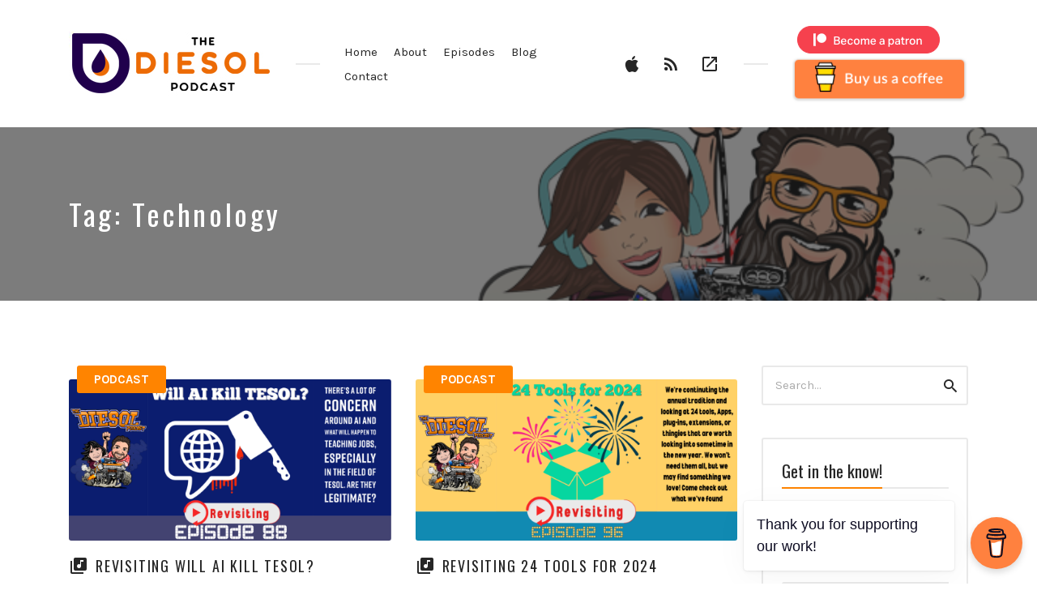

--- FILE ---
content_type: text/html; charset=UTF-8
request_url: https://diesol.org/tag/technology/page/2/
body_size: 18539
content:
<!DOCTYPE html>
<html lang="en-US" class="no-js">
<head>
<meta charset="UTF-8">
<meta name="viewport" content="width=device-width, initial-scale=1, shrink-to-fit=no">
<link rel="profile" href="http://gmpg.org/xfn/11">

<title>Technology &#8211; Page 2 &#8211; DIESOL.org</title>
<meta name='robots' content='max-image-preview:large' />
	<style>img:is([sizes="auto" i], [sizes^="auto," i]) { contain-intrinsic-size: 3000px 1500px }</style>
	<link rel='dns-prefetch' href='//fonts.googleapis.com' />
<link href='https://fonts.gstatic.com' crossorigin rel='preconnect' />
<link rel="alternate" type="application/rss+xml" title="DIESOL.org &raquo; Feed" href="https://diesol.org/feed/" />
<link rel="alternate" type="application/rss+xml" title="DIESOL.org &raquo; Comments Feed" href="https://diesol.org/comments/feed/" />
<link rel="alternate" type="application/rss+xml" title="DIESOL.org &raquo; Technology Tag Feed" href="https://diesol.org/tag/technology/feed/" />
<script type="text/javascript">
/* <![CDATA[ */
window._wpemojiSettings = {"baseUrl":"https:\/\/s.w.org\/images\/core\/emoji\/16.0.1\/72x72\/","ext":".png","svgUrl":"https:\/\/s.w.org\/images\/core\/emoji\/16.0.1\/svg\/","svgExt":".svg","source":{"concatemoji":"https:\/\/diesol.org\/wp-includes\/js\/wp-emoji-release.min.js?ver=6.8.3"}};
/*! This file is auto-generated */
!function(s,n){var o,i,e;function c(e){try{var t={supportTests:e,timestamp:(new Date).valueOf()};sessionStorage.setItem(o,JSON.stringify(t))}catch(e){}}function p(e,t,n){e.clearRect(0,0,e.canvas.width,e.canvas.height),e.fillText(t,0,0);var t=new Uint32Array(e.getImageData(0,0,e.canvas.width,e.canvas.height).data),a=(e.clearRect(0,0,e.canvas.width,e.canvas.height),e.fillText(n,0,0),new Uint32Array(e.getImageData(0,0,e.canvas.width,e.canvas.height).data));return t.every(function(e,t){return e===a[t]})}function u(e,t){e.clearRect(0,0,e.canvas.width,e.canvas.height),e.fillText(t,0,0);for(var n=e.getImageData(16,16,1,1),a=0;a<n.data.length;a++)if(0!==n.data[a])return!1;return!0}function f(e,t,n,a){switch(t){case"flag":return n(e,"\ud83c\udff3\ufe0f\u200d\u26a7\ufe0f","\ud83c\udff3\ufe0f\u200b\u26a7\ufe0f")?!1:!n(e,"\ud83c\udde8\ud83c\uddf6","\ud83c\udde8\u200b\ud83c\uddf6")&&!n(e,"\ud83c\udff4\udb40\udc67\udb40\udc62\udb40\udc65\udb40\udc6e\udb40\udc67\udb40\udc7f","\ud83c\udff4\u200b\udb40\udc67\u200b\udb40\udc62\u200b\udb40\udc65\u200b\udb40\udc6e\u200b\udb40\udc67\u200b\udb40\udc7f");case"emoji":return!a(e,"\ud83e\udedf")}return!1}function g(e,t,n,a){var r="undefined"!=typeof WorkerGlobalScope&&self instanceof WorkerGlobalScope?new OffscreenCanvas(300,150):s.createElement("canvas"),o=r.getContext("2d",{willReadFrequently:!0}),i=(o.textBaseline="top",o.font="600 32px Arial",{});return e.forEach(function(e){i[e]=t(o,e,n,a)}),i}function t(e){var t=s.createElement("script");t.src=e,t.defer=!0,s.head.appendChild(t)}"undefined"!=typeof Promise&&(o="wpEmojiSettingsSupports",i=["flag","emoji"],n.supports={everything:!0,everythingExceptFlag:!0},e=new Promise(function(e){s.addEventListener("DOMContentLoaded",e,{once:!0})}),new Promise(function(t){var n=function(){try{var e=JSON.parse(sessionStorage.getItem(o));if("object"==typeof e&&"number"==typeof e.timestamp&&(new Date).valueOf()<e.timestamp+604800&&"object"==typeof e.supportTests)return e.supportTests}catch(e){}return null}();if(!n){if("undefined"!=typeof Worker&&"undefined"!=typeof OffscreenCanvas&&"undefined"!=typeof URL&&URL.createObjectURL&&"undefined"!=typeof Blob)try{var e="postMessage("+g.toString()+"("+[JSON.stringify(i),f.toString(),p.toString(),u.toString()].join(",")+"));",a=new Blob([e],{type:"text/javascript"}),r=new Worker(URL.createObjectURL(a),{name:"wpTestEmojiSupports"});return void(r.onmessage=function(e){c(n=e.data),r.terminate(),t(n)})}catch(e){}c(n=g(i,f,p,u))}t(n)}).then(function(e){for(var t in e)n.supports[t]=e[t],n.supports.everything=n.supports.everything&&n.supports[t],"flag"!==t&&(n.supports.everythingExceptFlag=n.supports.everythingExceptFlag&&n.supports[t]);n.supports.everythingExceptFlag=n.supports.everythingExceptFlag&&!n.supports.flag,n.DOMReady=!1,n.readyCallback=function(){n.DOMReady=!0}}).then(function(){return e}).then(function(){var e;n.supports.everything||(n.readyCallback(),(e=n.source||{}).concatemoji?t(e.concatemoji):e.wpemoji&&e.twemoji&&(t(e.twemoji),t(e.wpemoji)))}))}((window,document),window._wpemojiSettings);
/* ]]> */
</script>

<style id='wp-emoji-styles-inline-css' type='text/css'>

	img.wp-smiley, img.emoji {
		display: inline !important;
		border: none !important;
		box-shadow: none !important;
		height: 1em !important;
		width: 1em !important;
		margin: 0 0.07em !important;
		vertical-align: -0.1em !important;
		background: none !important;
		padding: 0 !important;
	}
</style>
<link rel='stylesheet' id='wp-block-library-css' href='https://diesol.org/wp-includes/css/dist/block-library/style.min.css?ver=6.8.3' type='text/css' media='all' />
<style id='classic-theme-styles-inline-css' type='text/css'>
/*! This file is auto-generated */
.wp-block-button__link{color:#fff;background-color:#32373c;border-radius:9999px;box-shadow:none;text-decoration:none;padding:calc(.667em + 2px) calc(1.333em + 2px);font-size:1.125em}.wp-block-file__button{background:#32373c;color:#fff;text-decoration:none}
</style>
<link rel='stylesheet' id='wpzoom-social-icons-block-style-css' href='https://diesol.org/wp-content/plugins/social-icons-widget-by-wpzoom/block/dist/style-wpzoom-social-icons.css?ver=4.5.2' type='text/css' media='all' />
<style id='global-styles-inline-css' type='text/css'>
:root{--wp--preset--aspect-ratio--square: 1;--wp--preset--aspect-ratio--4-3: 4/3;--wp--preset--aspect-ratio--3-4: 3/4;--wp--preset--aspect-ratio--3-2: 3/2;--wp--preset--aspect-ratio--2-3: 2/3;--wp--preset--aspect-ratio--16-9: 16/9;--wp--preset--aspect-ratio--9-16: 9/16;--wp--preset--color--black: #000000;--wp--preset--color--cyan-bluish-gray: #abb8c3;--wp--preset--color--white: #ffffff;--wp--preset--color--pale-pink: #f78da7;--wp--preset--color--vivid-red: #cf2e2e;--wp--preset--color--luminous-vivid-orange: #ff6900;--wp--preset--color--luminous-vivid-amber: #fcb900;--wp--preset--color--light-green-cyan: #7bdcb5;--wp--preset--color--vivid-green-cyan: #00d084;--wp--preset--color--pale-cyan-blue: #8ed1fc;--wp--preset--color--vivid-cyan-blue: #0693e3;--wp--preset--color--vivid-purple: #9b51e0;--wp--preset--gradient--vivid-cyan-blue-to-vivid-purple: linear-gradient(135deg,rgba(6,147,227,1) 0%,rgb(155,81,224) 100%);--wp--preset--gradient--light-green-cyan-to-vivid-green-cyan: linear-gradient(135deg,rgb(122,220,180) 0%,rgb(0,208,130) 100%);--wp--preset--gradient--luminous-vivid-amber-to-luminous-vivid-orange: linear-gradient(135deg,rgba(252,185,0,1) 0%,rgba(255,105,0,1) 100%);--wp--preset--gradient--luminous-vivid-orange-to-vivid-red: linear-gradient(135deg,rgba(255,105,0,1) 0%,rgb(207,46,46) 100%);--wp--preset--gradient--very-light-gray-to-cyan-bluish-gray: linear-gradient(135deg,rgb(238,238,238) 0%,rgb(169,184,195) 100%);--wp--preset--gradient--cool-to-warm-spectrum: linear-gradient(135deg,rgb(74,234,220) 0%,rgb(151,120,209) 20%,rgb(207,42,186) 40%,rgb(238,44,130) 60%,rgb(251,105,98) 80%,rgb(254,248,76) 100%);--wp--preset--gradient--blush-light-purple: linear-gradient(135deg,rgb(255,206,236) 0%,rgb(152,150,240) 100%);--wp--preset--gradient--blush-bordeaux: linear-gradient(135deg,rgb(254,205,165) 0%,rgb(254,45,45) 50%,rgb(107,0,62) 100%);--wp--preset--gradient--luminous-dusk: linear-gradient(135deg,rgb(255,203,112) 0%,rgb(199,81,192) 50%,rgb(65,88,208) 100%);--wp--preset--gradient--pale-ocean: linear-gradient(135deg,rgb(255,245,203) 0%,rgb(182,227,212) 50%,rgb(51,167,181) 100%);--wp--preset--gradient--electric-grass: linear-gradient(135deg,rgb(202,248,128) 0%,rgb(113,206,126) 100%);--wp--preset--gradient--midnight: linear-gradient(135deg,rgb(2,3,129) 0%,rgb(40,116,252) 100%);--wp--preset--font-size--small: 13px;--wp--preset--font-size--medium: 20px;--wp--preset--font-size--large: 36px;--wp--preset--font-size--x-large: 42px;--wp--preset--spacing--20: 0.44rem;--wp--preset--spacing--30: 0.67rem;--wp--preset--spacing--40: 1rem;--wp--preset--spacing--50: 1.5rem;--wp--preset--spacing--60: 2.25rem;--wp--preset--spacing--70: 3.38rem;--wp--preset--spacing--80: 5.06rem;--wp--preset--shadow--natural: 6px 6px 9px rgba(0, 0, 0, 0.2);--wp--preset--shadow--deep: 12px 12px 50px rgba(0, 0, 0, 0.4);--wp--preset--shadow--sharp: 6px 6px 0px rgba(0, 0, 0, 0.2);--wp--preset--shadow--outlined: 6px 6px 0px -3px rgba(255, 255, 255, 1), 6px 6px rgba(0, 0, 0, 1);--wp--preset--shadow--crisp: 6px 6px 0px rgba(0, 0, 0, 1);}:where(.is-layout-flex){gap: 0.5em;}:where(.is-layout-grid){gap: 0.5em;}body .is-layout-flex{display: flex;}.is-layout-flex{flex-wrap: wrap;align-items: center;}.is-layout-flex > :is(*, div){margin: 0;}body .is-layout-grid{display: grid;}.is-layout-grid > :is(*, div){margin: 0;}:where(.wp-block-columns.is-layout-flex){gap: 2em;}:where(.wp-block-columns.is-layout-grid){gap: 2em;}:where(.wp-block-post-template.is-layout-flex){gap: 1.25em;}:where(.wp-block-post-template.is-layout-grid){gap: 1.25em;}.has-black-color{color: var(--wp--preset--color--black) !important;}.has-cyan-bluish-gray-color{color: var(--wp--preset--color--cyan-bluish-gray) !important;}.has-white-color{color: var(--wp--preset--color--white) !important;}.has-pale-pink-color{color: var(--wp--preset--color--pale-pink) !important;}.has-vivid-red-color{color: var(--wp--preset--color--vivid-red) !important;}.has-luminous-vivid-orange-color{color: var(--wp--preset--color--luminous-vivid-orange) !important;}.has-luminous-vivid-amber-color{color: var(--wp--preset--color--luminous-vivid-amber) !important;}.has-light-green-cyan-color{color: var(--wp--preset--color--light-green-cyan) !important;}.has-vivid-green-cyan-color{color: var(--wp--preset--color--vivid-green-cyan) !important;}.has-pale-cyan-blue-color{color: var(--wp--preset--color--pale-cyan-blue) !important;}.has-vivid-cyan-blue-color{color: var(--wp--preset--color--vivid-cyan-blue) !important;}.has-vivid-purple-color{color: var(--wp--preset--color--vivid-purple) !important;}.has-black-background-color{background-color: var(--wp--preset--color--black) !important;}.has-cyan-bluish-gray-background-color{background-color: var(--wp--preset--color--cyan-bluish-gray) !important;}.has-white-background-color{background-color: var(--wp--preset--color--white) !important;}.has-pale-pink-background-color{background-color: var(--wp--preset--color--pale-pink) !important;}.has-vivid-red-background-color{background-color: var(--wp--preset--color--vivid-red) !important;}.has-luminous-vivid-orange-background-color{background-color: var(--wp--preset--color--luminous-vivid-orange) !important;}.has-luminous-vivid-amber-background-color{background-color: var(--wp--preset--color--luminous-vivid-amber) !important;}.has-light-green-cyan-background-color{background-color: var(--wp--preset--color--light-green-cyan) !important;}.has-vivid-green-cyan-background-color{background-color: var(--wp--preset--color--vivid-green-cyan) !important;}.has-pale-cyan-blue-background-color{background-color: var(--wp--preset--color--pale-cyan-blue) !important;}.has-vivid-cyan-blue-background-color{background-color: var(--wp--preset--color--vivid-cyan-blue) !important;}.has-vivid-purple-background-color{background-color: var(--wp--preset--color--vivid-purple) !important;}.has-black-border-color{border-color: var(--wp--preset--color--black) !important;}.has-cyan-bluish-gray-border-color{border-color: var(--wp--preset--color--cyan-bluish-gray) !important;}.has-white-border-color{border-color: var(--wp--preset--color--white) !important;}.has-pale-pink-border-color{border-color: var(--wp--preset--color--pale-pink) !important;}.has-vivid-red-border-color{border-color: var(--wp--preset--color--vivid-red) !important;}.has-luminous-vivid-orange-border-color{border-color: var(--wp--preset--color--luminous-vivid-orange) !important;}.has-luminous-vivid-amber-border-color{border-color: var(--wp--preset--color--luminous-vivid-amber) !important;}.has-light-green-cyan-border-color{border-color: var(--wp--preset--color--light-green-cyan) !important;}.has-vivid-green-cyan-border-color{border-color: var(--wp--preset--color--vivid-green-cyan) !important;}.has-pale-cyan-blue-border-color{border-color: var(--wp--preset--color--pale-cyan-blue) !important;}.has-vivid-cyan-blue-border-color{border-color: var(--wp--preset--color--vivid-cyan-blue) !important;}.has-vivid-purple-border-color{border-color: var(--wp--preset--color--vivid-purple) !important;}.has-vivid-cyan-blue-to-vivid-purple-gradient-background{background: var(--wp--preset--gradient--vivid-cyan-blue-to-vivid-purple) !important;}.has-light-green-cyan-to-vivid-green-cyan-gradient-background{background: var(--wp--preset--gradient--light-green-cyan-to-vivid-green-cyan) !important;}.has-luminous-vivid-amber-to-luminous-vivid-orange-gradient-background{background: var(--wp--preset--gradient--luminous-vivid-amber-to-luminous-vivid-orange) !important;}.has-luminous-vivid-orange-to-vivid-red-gradient-background{background: var(--wp--preset--gradient--luminous-vivid-orange-to-vivid-red) !important;}.has-very-light-gray-to-cyan-bluish-gray-gradient-background{background: var(--wp--preset--gradient--very-light-gray-to-cyan-bluish-gray) !important;}.has-cool-to-warm-spectrum-gradient-background{background: var(--wp--preset--gradient--cool-to-warm-spectrum) !important;}.has-blush-light-purple-gradient-background{background: var(--wp--preset--gradient--blush-light-purple) !important;}.has-blush-bordeaux-gradient-background{background: var(--wp--preset--gradient--blush-bordeaux) !important;}.has-luminous-dusk-gradient-background{background: var(--wp--preset--gradient--luminous-dusk) !important;}.has-pale-ocean-gradient-background{background: var(--wp--preset--gradient--pale-ocean) !important;}.has-electric-grass-gradient-background{background: var(--wp--preset--gradient--electric-grass) !important;}.has-midnight-gradient-background{background: var(--wp--preset--gradient--midnight) !important;}.has-small-font-size{font-size: var(--wp--preset--font-size--small) !important;}.has-medium-font-size{font-size: var(--wp--preset--font-size--medium) !important;}.has-large-font-size{font-size: var(--wp--preset--font-size--large) !important;}.has-x-large-font-size{font-size: var(--wp--preset--font-size--x-large) !important;}
:where(.wp-block-post-template.is-layout-flex){gap: 1.25em;}:where(.wp-block-post-template.is-layout-grid){gap: 1.25em;}
:where(.wp-block-columns.is-layout-flex){gap: 2em;}:where(.wp-block-columns.is-layout-grid){gap: 2em;}
:root :where(.wp-block-pullquote){font-size: 1.5em;line-height: 1.6;}
</style>
<link rel='stylesheet' id='buy-me-a-coffee-css' href='https://diesol.org/wp-content/plugins/buymeacoffee/public/css/buy-me-a-coffee-public.css?ver=4.4.2' type='text/css' media='all' />
<link rel='stylesheet' id='contact-form-7-css' href='https://diesol.org/wp-content/plugins/contact-form-7/includes/css/styles.css?ver=6.1.3' type='text/css' media='all' />
<link rel='stylesheet' id='ctf_styles-css' href='https://diesol.org/wp-content/plugins/custom-twitter-feeds/css/ctf-styles.min.css?ver=2.3.1' type='text/css' media='all' />
<link rel='stylesheet' id='flo-instagram-css' href='https://diesol.org/wp-content/plugins/flo-instagram/public/css/flo-instagram-public.css?ver=2.3.4' type='text/css' media='all' />
<link rel='stylesheet' id='castilo-fonts-css' href='https://fonts.googleapis.com/css?family=Oswald%3A300%2C400%7CKarla%3A400%2C400italic%2C700&#038;subset=latin%2Clatin-ext' type='text/css' media='all' />
<link rel='stylesheet' id='bootstrap-reboot-css' href='https://diesol.org/wp-content/themes/castilo/assets/css/bootstrap-reboot.css?ver=4.1.3' type='text/css' media='all' />
<link rel='stylesheet' id='bootstrap-grid-css' href='https://diesol.org/wp-content/themes/castilo/assets/css/bootstrap-grid.css?ver=4.1.3' type='text/css' media='all' />
<link rel='stylesheet' id='castilo-icons-css' href='https://diesol.org/wp-content/themes/castilo/assets/css/materialdesignicons.css?ver=1.0' type='text/css' media='all' />
<link rel='stylesheet' id='castilo-style-css' href='https://diesol.org/wp-content/themes/castilo/style.css' type='text/css' media='all' />
<style id='castilo-style-inline-css' type='text/css'>
.featured-content { background-image: url('https://diesol.org/wp-content/uploads/2024/02/cropped-Mascot-HomePage-Background.png'); } @media (min-width: 768px) { .featured-content { background-image: url('https://diesol.org/wp-content/uploads/2024/02/cropped-Mascot-HomePage-Background-768x461.png'); } } @media (min-width: 992px) { .featured-content { background-image: url('https://diesol.org/wp-content/uploads/2024/02/cropped-Mascot-HomePage-Background-1024x615.png'); } } @media (min-width: 1200px) { .featured-content { background-image: url('https://diesol.org/wp-content/uploads/2024/02/cropped-Mascot-HomePage-Background.png'); } } .featured-content:after { opacity: 0.6; } a, a:hover, .add-separator em, .button-color, button.button-color, input[type="button"].button-color, input[type="reset"].button-color, input[type="submit"].button-color, .widget ul a:hover, .widget ul a:focus, .widget ul .current-cat:before, .widget ul .current-cat > a, #site-menu .current-menu-item > a, .social-navigation a:hover, .social-navigation a:focus, .share-entry .share-links a:hover, .share-entry .share-links a:focus { color: #ff8400; } .button-color, button.button-color, input[type="button"].button-color, input[type="reset"].button-color, input[type="submit"].button-color, .button-color:hover, button.button-color:hover, input[type="button"].button-color:hover, input[type="reset"].button-color:hover, input[type="submit"].button-color:hover, .button-color:focus, button.button-color:focus, input[type="button"].button-color:focus, input[type="reset"].button-color:focus, input[type="submit"].button-color:focus, .button-color.button-filled, button.button-color.button-filled, input[type="button"].button-color.button-filled, input[type="reset"].button-color.button-filled, input[type="submit"].button-color.button-filled, .button-color:focus,button.button-color:focus, input[type="button"].button-color:focus, input[type="reset"].button-color:focus, input[type="submit"].button-color:focus,.pagination .page-numbers.current { border-color: #ff8400; } .add-separator span:after, .button-color:hover, button.button-color:hover, input[type="button"].button-color:hover, input[type="reset"].button-color:hover, input[type="submit"].button-color:hover, .button-color:focus, button.button-color:focus, input[type="button"].button-color:focus, input[type="reset"].button-color:focus, input[type="submit"].button-color:focus, .button-color.button-filled, button.button-color.button-filled, input[type="button"].button-color.button-filled, input[type="reset"].button-color.button-filled, input[type="submit"].button-color.button-filled, .button-color:focus,button.button-color:focus, input[type="button"].button-color:focus, input[type="reset"].button-color:focus, input[type="submit"].button-color:focus,.pagination .page-numbers.current, .categories a { background-color: #ff8400; } html body #content .castilo-mejs-container .mejs-playpause-button.mejs-pause > button, html body .featured-content .castilo-mejs-container .mejs-playpause-button > button { background: #ff8400; } .mejs-video.castilo-mejs-container .mejs-captions-selected, .mejs-video.castilo-mejs-container .mejs-chapters-selected { color: #ff8400; } @media (min-width: 992px) { .features .features-list li:hover .feature-icon { background-color: #ff8400; } } footer.sales-box { background-image: url(http://diesol.org/wp-content/uploads/2018/09/sample-instragram3.jpg); } footer.sales-box:after { opacity: 0.95; }
</style>
<link rel='stylesheet' id='wpzoom-social-icons-socicon-css' href='https://diesol.org/wp-content/plugins/social-icons-widget-by-wpzoom/assets/css/wpzoom-socicon.css?ver=1763319123' type='text/css' media='all' />
<link rel='stylesheet' id='wpzoom-social-icons-genericons-css' href='https://diesol.org/wp-content/plugins/social-icons-widget-by-wpzoom/assets/css/genericons.css?ver=1763319123' type='text/css' media='all' />
<link rel='stylesheet' id='wpzoom-social-icons-academicons-css' href='https://diesol.org/wp-content/plugins/social-icons-widget-by-wpzoom/assets/css/academicons.min.css?ver=1763319123' type='text/css' media='all' />
<link rel='stylesheet' id='wpzoom-social-icons-font-awesome-3-css' href='https://diesol.org/wp-content/plugins/social-icons-widget-by-wpzoom/assets/css/font-awesome-3.min.css?ver=1763319123' type='text/css' media='all' />
<link rel='stylesheet' id='dashicons-css' href='https://diesol.org/wp-includes/css/dashicons.min.css?ver=6.8.3' type='text/css' media='all' />
<link rel='stylesheet' id='wpzoom-social-icons-styles-css' href='https://diesol.org/wp-content/plugins/social-icons-widget-by-wpzoom/assets/css/wpzoom-social-icons-styles.css?ver=1763319123' type='text/css' media='all' />
<link rel='preload' as='font'  id='wpzoom-social-icons-font-academicons-woff2-css' href='https://diesol.org/wp-content/plugins/social-icons-widget-by-wpzoom/assets/font/academicons.woff2?v=1.9.2'  type='font/woff2' crossorigin />
<link rel='preload' as='font'  id='wpzoom-social-icons-font-fontawesome-3-woff2-css' href='https://diesol.org/wp-content/plugins/social-icons-widget-by-wpzoom/assets/font/fontawesome-webfont.woff2?v=4.7.0'  type='font/woff2' crossorigin />
<link rel='preload' as='font'  id='wpzoom-social-icons-font-genericons-woff-css' href='https://diesol.org/wp-content/plugins/social-icons-widget-by-wpzoom/assets/font/Genericons.woff'  type='font/woff' crossorigin />
<link rel='preload' as='font'  id='wpzoom-social-icons-font-socicon-woff2-css' href='https://diesol.org/wp-content/plugins/social-icons-widget-by-wpzoom/assets/font/socicon.woff2?v=4.5.2'  type='font/woff2' crossorigin />
<script type="text/javascript" src="https://diesol.org/wp-includes/js/jquery/jquery.min.js?ver=3.7.1" id="jquery-core-js"></script>
<script type="text/javascript" src="https://diesol.org/wp-includes/js/jquery/jquery-migrate.min.js?ver=3.4.1" id="jquery-migrate-js"></script>
<script type="text/javascript" src="https://diesol.org/wp-content/plugins/buymeacoffee/public/js/buy-me-a-coffee-public.js?ver=4.4.2" id="buy-me-a-coffee-js"></script>
<script type="text/javascript" id="flo-instagram-js-extra">
/* <![CDATA[ */
var floAjaxUrl = "https:\/\/diesol.org\/wp-admin\/admin-ajax.php";
/* ]]> */
</script>
<script type="text/javascript" src="https://diesol.org/wp-content/plugins/flo-instagram/public/js/all.min.js?ver=12547" id="flo-instagram-js"></script>
<script type="text/javascript" src="https://diesol.org/wp-content/themes/castilo/assets/js/modernizr-custom.js" id="castilo-modernizr-js"></script>
<link rel="https://api.w.org/" href="https://diesol.org/wp-json/" /><link rel="alternate" title="JSON" type="application/json" href="https://diesol.org/wp-json/wp/v2/tags/105" /><link rel="EditURI" type="application/rsd+xml" title="RSD" href="https://diesol.org/xmlrpc.php?rsd" />
<meta name="generator" content="WordPress 6.8.3" />
        <script data-name="BMC-Widget" src="https://cdnjs.buymeacoffee.com/1.0.0/widget.prod.min.js" data-id="DIESOL" data-description="EdTech, ESL, & Coffee!!" data-message="Thank you for supporting our work!" data-color="#FF813F" data-position="right" data-x_margin="18" data-y_margin="18">
        </script>
        <link rel="alternate" type="application/rss+xml" title="The DIESOL Podcast | EdTech in ESL &raquo; RSS Feed" href="https://diesol.org/feed/podcast" />

<!-- Jetpack Open Graph Tags -->
<meta property="og:type" content="website" />
<meta property="og:title" content="Technology &#8211; Page 2 &#8211; DIESOL.org" />
<meta property="og:url" content="https://diesol.org/tag/technology/" />
<meta property="og:site_name" content="DIESOL.org" />
<meta property="og:image" content="https://diesol.org/wp-content/uploads/2024/02/cropped-2024DIESOLsiteicon-1.png" />
<meta property="og:image:width" content="512" />
<meta property="og:image:height" content="512" />
<meta property="og:image:alt" content="" />
<meta property="og:locale" content="en_US" />
<meta name="twitter:site" content="@DIESOLpod" />

<!-- End Jetpack Open Graph Tags -->
<style id="uagb-style-conditional-extension">@media (min-width: 1025px){body .uag-hide-desktop.uagb-google-map__wrap,body .uag-hide-desktop{display:none !important}}@media (min-width: 768px) and (max-width: 1024px){body .uag-hide-tab.uagb-google-map__wrap,body .uag-hide-tab{display:none !important}}@media (max-width: 767px){body .uag-hide-mob.uagb-google-map__wrap,body .uag-hide-mob{display:none !important}}</style><link rel="icon" href="https://diesol.org/wp-content/uploads/2024/02/cropped-2024DIESOLsiteicon-1-32x32.png" sizes="32x32" />
<link rel="icon" href="https://diesol.org/wp-content/uploads/2024/02/cropped-2024DIESOLsiteicon-1-192x192.png" sizes="192x192" />
<link rel="apple-touch-icon" href="https://diesol.org/wp-content/uploads/2024/02/cropped-2024DIESOLsiteicon-1-180x180.png" />
<meta name="msapplication-TileImage" content="https://diesol.org/wp-content/uploads/2024/02/cropped-2024DIESOLsiteicon-1-270x270.png" />
		<style type="text/css" id="wp-custom-css">
			#sidebar .widget_text {
	text-align: center;
	border-color: #262626;
	background-color: #caebf2;
}

#mc_embed_signup .clear {
clear: both;
visibility: visible;
width: auto;
height: auto;
}		</style>
		</head>
<body class="archive paged tag tag-technology tag-105 wp-custom-logo paged-2 tag-paged-2 wp-theme-castilo navbar-sticky episode-type-audio has-sidebar">

	
	<header id="top" class="navbar">
		<div class="container">
			<div class="row align-items-center">
				
<div class="site-title col col-lg-auto order-first">

			<h1 itemscope itemtype="https://schema.org/Brand"><a href="https://diesol.org/" class="custom-logo-link" rel="home"><img width="250" height="79" src="https://diesol.org/wp-content/uploads/2024/02/2024-DIESOL-Header-Text.jpg" class="custom-logo" alt="DIESOL.org" decoding="async" /></a></h1>
		
			<p class="site-description screen-reader-text">EdTech in ESL</p>
	
	
</div>
	<nav id="site-menu" class="col-12 col-lg order-3 order-sm-4 order-lg-2">
		<ul id="menu-top-menu" class="menu"><li id="menu-item-776" class="menu-item menu-item-type-post_type menu-item-object-page menu-item-home menu-item-776"><a href="https://diesol.org/">Home</a></li><li id="menu-item-778" class="menu-item menu-item-type-post_type menu-item-object-page menu-item-778"><a href="https://diesol.org/about/">About</a></li><li id="menu-item-771" class="menu-item menu-item-type-post_type menu-item-object-page menu-item-771"><a href="https://diesol.org/episodes/">Episodes</a></li><li id="menu-item-779" class="menu-item menu-item-type-post_type menu-item-object-page current_page_parent menu-item-779"><a href="https://diesol.org/blog/">Blog</a></li><li id="menu-item-777" class="menu-item menu-item-type-post_type menu-item-object-page menu-item-777"><a href="https://diesol.org/contact/">Contact</a></li>
</ul>	</nav>
	<nav id="social-links-menu" class="col-12 col-md-auto order-4 order-md-1 order-lg-3">
		<ul id="menu-social-links" class="social-navigation"><li id="menu-item-1520" class="menu-item menu-item-type-custom menu-item-object-custom menu-item-1520"><a target="_blank" href="https://podcasts.apple.com/us/podcast/the-diesol-podcast-edtech-in-esl/id1475423155"><span class="screen-reader-text">Apple Podcasts</span></a></li>
<li id="menu-item-767" class="menu-item menu-item-type-custom menu-item-object-custom menu-item-767"><a target="_blank" href="https://podcasts.google.com/feed/aHR0cHM6Ly9kaWVzb2wub3JnL2ZlZWQvcG9kY2FzdA"><span class="screen-reader-text">Google Podcasts</span></a></li>
<li id="menu-item-768" class="menu-item menu-item-type-custom menu-item-object-custom menu-item-768"><a target="_blank" href="https://diesol.libsyn.com/rss"><span class="screen-reader-text">RSS Feed</span></a></li>
</ul>	</nav>
	<div class="call-to-action col-12 col-sm-auto order-5 order-sm-2 order-lg-4">
		<a href="https://www.patreon.com/bePatron?u=4580047" data-patreon-widget-type="become-patron-button"><img src="http://diesol.org/wp-content/uploads/2021/01/Become-a-Patron.png" alt="Become A Patron"></a><br>
<a href="https://www.buymeacoffee.com/DIESOL" target="_blank"><img src="http://diesol.org/wp-content/uploads/2020/01/Buy_Me_A_Coffee_‹_DIESOL_org_—_WordPress.png" alt="Buy Me A Coffee" style="height: 58px !important;width: 217px !important"></a>	</div>

	<div class="site-menu-toggle col-auto order-2 order-sm-3">
		<a href="#site-menu">
			<span class="screen-reader-text">Toggle navigation</span>
		</a>
	</div>
			</div>
		</div>
	</header>

	
<header id="featured" class="featured-content padding-top-bottom">
	<div class="container">
		<div class="row align-items-center">
												<div class="col-12 col-md">
						<h2 class="entry-title">Tag: <span>Technology</span></h2>					</div>
					<div class="col-12 col-md-auto entry-description">
											</div>
										</div>
	</div>

	</header>

	
<main id="content" class="padding-top-bottom">
	<div class="container">
		<div class="row">
			<div class="col-12 col-md-8 col-lg-9">

				
					<div class="post-listing">
						<div class="row masonry-grid">
							
								<div class="col-12 col-lg-6 grid-item">
									
<article id="post-2890" class="entry entry-post episode-type-audio post-2890 episode type-episode status-publish has-post-thumbnail hentry category-podcast tag-ai tag-ai-in-esl tag-artificial-intelligence tag-edtech tag-ell tag-elt tag-esl tag-esol tag-technology tag-tefl tag-tesol">

			<div class="categories">
			<span class="screen-reader-text">Posted in:</span>
			<a href="https://diesol.org/category/podcast/" rel="category tag">Podcast</a>		</div>
	
			<div class="entry-media entry-image">
			<a href="https://diesol.org/episode/revisiting-will-ai-kill-tesol/">
				<img width="825" height="413" src="https://diesol.org/wp-content/uploads/2024/06/REVISITING-DIESOL-088-Will-AI-Kill-TESOL-1-1024x512.png" class="attachment-large size-large wp-post-image" alt="" decoding="async" srcset="https://diesol.org/wp-content/uploads/2024/06/REVISITING-DIESOL-088-Will-AI-Kill-TESOL-1-1024x512.png 1024w, https://diesol.org/wp-content/uploads/2024/06/REVISITING-DIESOL-088-Will-AI-Kill-TESOL-1-300x150.png 300w, https://diesol.org/wp-content/uploads/2024/06/REVISITING-DIESOL-088-Will-AI-Kill-TESOL-1-768x384.png 768w, https://diesol.org/wp-content/uploads/2024/06/REVISITING-DIESOL-088-Will-AI-Kill-TESOL-1-1536x768.png 1536w, https://diesol.org/wp-content/uploads/2024/06/REVISITING-DIESOL-088-Will-AI-Kill-TESOL-1.png 1600w" sizes="(max-width: 825px) 100vw, 825px" />			</a>
		</div>
	
			<header class="entry-header">
			<h2 class="entry-title"><a href="https://diesol.org/episode/revisiting-will-ai-kill-tesol/" rel="bookmark">REVISITING Will AI Kill TESOL?</a></h2>		</header>
	
				<div class="entry-audio">
				<div class="podcast-episode-player" data-episode-id="2890" data-episode-download="https://diesol.org/download-episode/2890/revisiting-will-ai-kill-tesol.mp3?ref=download" data-episode-download-button="Download Episode (52.1 MB)" data-episode-duration="56:55" data-episode-size="52.1 MB" data-episode-transcript="http://diesol.org/wp-content/uploads/2023/08/DIESOL-088-Will-AI-Kill-TESOL_.txt" data-episode-transcript-button="View Transcript">
					<!--[if lt IE 9]><script>document.createElement('audio');</script><![endif]-->
<audio class="wp-audio-shortcode podcast-episode-2890" id="audio-2890-1" preload="none" style="width: 100%;" controls="controls"><source type="audio/mpeg" src="https://diesol.org/episode-player/2890/revisiting-will-ai-kill-tesol.mp3?_=1" /><a href="https://diesol.org/episode-player/2890/revisiting-will-ai-kill-tesol.mp3">https://diesol.org/episode-player/2890/revisiting-will-ai-kill-tesol.mp3</a></audio>				</div>
			</div>
			
	<div class="entry-content">
		<p>This is the last of our summer vacation episodes before we return in August! Reminder that you can get on [&hellip;]</p>
	</div>

	
</article>
								</div>

								
								<div class="col-12 col-lg-6 grid-item">
									
<article id="post-2881" class="entry entry-post episode-type-audio post-2881 episode type-episode status-publish has-post-thumbnail hentry category-podcast tag-edtech tag-efl tag-ell tag-elt tag-esl tag-esol tag-mll tag-teaching tag-technology tag-tefl tag-tesol">

			<div class="categories">
			<span class="screen-reader-text">Posted in:</span>
			<a href="https://diesol.org/category/podcast/" rel="category tag">Podcast</a>		</div>
	
			<div class="entry-media entry-image">
			<a href="https://diesol.org/episode/revisiting-24-tools-for-2024/">
				<img width="825" height="413" src="https://diesol.org/wp-content/uploads/2024/06/REVISITING-DIESOL-096-24-Tools-for-2024-1024x512.png" class="attachment-large size-large wp-post-image" alt="" decoding="async" loading="lazy" srcset="https://diesol.org/wp-content/uploads/2024/06/REVISITING-DIESOL-096-24-Tools-for-2024-1024x512.png 1024w, https://diesol.org/wp-content/uploads/2024/06/REVISITING-DIESOL-096-24-Tools-for-2024-300x150.png 300w, https://diesol.org/wp-content/uploads/2024/06/REVISITING-DIESOL-096-24-Tools-for-2024-768x384.png 768w, https://diesol.org/wp-content/uploads/2024/06/REVISITING-DIESOL-096-24-Tools-for-2024-1536x768.png 1536w, https://diesol.org/wp-content/uploads/2024/06/REVISITING-DIESOL-096-24-Tools-for-2024.png 1600w" sizes="auto, (max-width: 825px) 100vw, 825px" />			</a>
		</div>
	
			<header class="entry-header">
			<h2 class="entry-title"><a href="https://diesol.org/episode/revisiting-24-tools-for-2024/" rel="bookmark">REVISITING 24 Tools for 2024</a></h2>		</header>
	
				<div class="entry-audio">
				<div class="podcast-episode-player" data-episode-id="2881" data-episode-download="https://diesol.org/download-episode/2881/revisiting-24-tools-for-2024.mp3?ref=download" data-episode-download-button="Download Episode (50.9 MB)" data-episode-duration="55:35" data-episode-size="50.9 MB" data-episode-transcript="http://diesol.org/wp-content/uploads/2024/01/DIESOL-096-24-Tools-for-2024.txt" data-episode-transcript-button="View Transcript">
					<audio class="wp-audio-shortcode podcast-episode-2881" id="audio-2881-2" preload="none" style="width: 100%;" controls="controls"><source type="audio/mpeg" src="https://diesol.org/episode-player/2881/revisiting-24-tools-for-2024.mp3?_=2" /><a href="https://diesol.org/episode-player/2881/revisiting-24-tools-for-2024.mp3">https://diesol.org/episode-player/2881/revisiting-24-tools-for-2024.mp3</a></audio>				</div>
			</div>
			
	<div class="entry-content">
		<p>We&#8217;re taking just a little time off to allow room for some international moves and wrapping up of projects. But [&hellip;]</p>
	</div>

	
</article>
								</div>

								
								<div class="col-12 col-lg-6 grid-item">
									
<article id="post-2803" class="entry entry-post episode-type-audio post-2803 episode type-episode status-publish has-post-thumbnail hentry category-podcast tag-ai tag-ai-in-esl tag-edtech tag-efl tag-ell tag-elt tag-esl tag-esol tag-teaching tag-technology tag-tefl tag-tesol">

			<div class="categories">
			<span class="screen-reader-text">Posted in:</span>
			<a href="https://diesol.org/category/podcast/" rel="category tag">Podcast</a>		</div>
	
			<div class="entry-media entry-image">
			<a href="https://diesol.org/episode/episode-105-how-to-use-ai-to-bring-more-music-into-your-class/">
				<img width="825" height="413" src="https://diesol.org/wp-content/uploads/2024/05/105-1024x512.png" class="attachment-large size-large wp-post-image" alt="DIESOL 105 - How to Use AI to Bring More Music Into Your Class" decoding="async" loading="lazy" srcset="https://diesol.org/wp-content/uploads/2024/05/105-1024x512.png 1024w, https://diesol.org/wp-content/uploads/2024/05/105-300x150.png 300w, https://diesol.org/wp-content/uploads/2024/05/105-768x384.png 768w, https://diesol.org/wp-content/uploads/2024/05/105-1536x768.png 1536w, https://diesol.org/wp-content/uploads/2024/05/105.png 1600w" sizes="auto, (max-width: 825px) 100vw, 825px" />			</a>
		</div>
	
			<header class="entry-header">
			<h2 class="entry-title"><a href="https://diesol.org/episode/episode-105-how-to-use-ai-to-bring-more-music-into-your-class/" rel="bookmark">Episode 105 &#8211; How to use AI to Bring More Music into Your Class</a></h2>		</header>
	
				<div class="entry-audio">
				<div class="podcast-episode-player" data-episode-id="2803" data-episode-download="https://diesol.org/download-episode/2803/episode-105-how-to-use-ai-to-bring-more-music-into-your-class.mp3?ref=download" data-episode-download-button="Download Episode (27.5 MB)" data-episode-duration="30:01" data-episode-size="27.5 MB" data-episode-transcript="" data-episode-transcript-button="View Transcript">
					<audio class="wp-audio-shortcode podcast-episode-2803" id="audio-2803-3" preload="none" style="width: 100%;" controls="controls"><source type="audio/mpeg" src="https://diesol.org/episode-player/2803/episode-105-how-to-use-ai-to-bring-more-music-into-your-class.mp3?_=3" /><a href="https://diesol.org/episode-player/2803/episode-105-how-to-use-ai-to-bring-more-music-into-your-class.mp3">https://diesol.org/episode-player/2803/episode-105-how-to-use-ai-to-bring-more-music-into-your-class.mp3</a></audio>				</div>
			</div>
			
	<div class="entry-content">
		<p>Do you love the idea of music in your teaching but struggle to find songs that fit your teaching needs? [&hellip;]</p>
	</div>

	
</article>
								</div>

								
								<div class="col-12 col-lg-6 grid-item">
									
<article id="post-2778" class="entry entry-post episode-type-audio post-2778 episode type-episode status-publish has-post-thumbnail hentry category-podcast tag-efl tag-elt tag-esl tag-esol tag-pedagogy tag-teacher-observation tag-teacher-training tag-teaching tag-technology tag-tesol">

			<div class="categories">
			<span class="screen-reader-text">Posted in:</span>
			<a href="https://diesol.org/category/podcast/" rel="category tag">Podcast</a>		</div>
	
			<div class="entry-media entry-image">
			<a href="https://diesol.org/episode/episode-104-how-to-prepare-for-your-teacher-observation/">
				<img width="825" height="413" src="https://diesol.org/wp-content/uploads/2024/05/DIESOL-104-How-to-Prep-for-Your-Teacher-Observation-1024x512.png" class="attachment-large size-large wp-post-image" alt="" decoding="async" loading="lazy" srcset="https://diesol.org/wp-content/uploads/2024/05/DIESOL-104-How-to-Prep-for-Your-Teacher-Observation-1024x512.png 1024w, https://diesol.org/wp-content/uploads/2024/05/DIESOL-104-How-to-Prep-for-Your-Teacher-Observation-300x150.png 300w, https://diesol.org/wp-content/uploads/2024/05/DIESOL-104-How-to-Prep-for-Your-Teacher-Observation-768x384.png 768w, https://diesol.org/wp-content/uploads/2024/05/DIESOL-104-How-to-Prep-for-Your-Teacher-Observation-1536x768.png 1536w, https://diesol.org/wp-content/uploads/2024/05/DIESOL-104-How-to-Prep-for-Your-Teacher-Observation.png 1600w" sizes="auto, (max-width: 825px) 100vw, 825px" />			</a>
		</div>
	
			<header class="entry-header">
			<h2 class="entry-title"><a href="https://diesol.org/episode/episode-104-how-to-prepare-for-your-teacher-observation/" rel="bookmark">Episode 104 &#8211; Preparing for a Teacher Observation</a></h2>		</header>
	
				<div class="entry-audio">
				<div class="podcast-episode-player" data-episode-id="2778" data-episode-download="https://diesol.org/download-episode/2778/episode-104-how-to-prepare-for-your-teacher-observation.mp3?ref=download" data-episode-download-button="Download Episode (31.7 MB)" data-episode-duration="34:35" data-episode-size="31.7 MB" data-episode-transcript="http://diesol.org/wp-content/uploads/2024/05/DIESOL-104-How-to-Prep-for-Your-Teacher-Observation.txt" data-episode-transcript-button="View Transcript">
					<audio class="wp-audio-shortcode podcast-episode-2778" id="audio-2778-4" preload="none" style="width: 100%;" controls="controls"><source type="audio/mpeg" src="https://diesol.org/episode-player/2778/episode-104-how-to-prepare-for-your-teacher-observation.mp3?_=4" /><a href="https://diesol.org/episode-player/2778/episode-104-how-to-prepare-for-your-teacher-observation.mp3">https://diesol.org/episode-player/2778/episode-104-how-to-prepare-for-your-teacher-observation.mp3</a></audio>				</div>
			</div>
			
	<div class="entry-content">
		<p>In today’s episode, we explore the ins and outs of being observed and evaluated. Brent and Ixchell discuss strategies to [&hellip;]</p>
	</div>

	
</article>
								</div>

								
								<div class="col-12 col-lg-6 grid-item">
									
<article id="post-2699" class="entry entry-post episode-type-audio post-2699 episode type-episode status-publish has-post-thumbnail hentry category-podcast tag-edtech tag-ell tag-elt tag-esl tag-esol tag-professional-development tag-student-centered-learning tag-teacher-tips tag-technology tag-tesol">

			<div class="categories">
			<span class="screen-reader-text">Posted in:</span>
			<a href="https://diesol.org/category/podcast/" rel="category tag">Podcast</a>		</div>
	
			<div class="entry-media entry-image">
			<a href="https://diesol.org/episode/episode-100-top-tips-from-teachers-around-the-world/">
				<img width="825" height="413" src="https://diesol.org/wp-content/uploads/2024/03/A55390C1-42C8-490D-A266-8D24955AF29A-1024x512.png" class="attachment-large size-large wp-post-image" alt="" decoding="async" loading="lazy" srcset="https://diesol.org/wp-content/uploads/2024/03/A55390C1-42C8-490D-A266-8D24955AF29A-1024x512.png 1024w, https://diesol.org/wp-content/uploads/2024/03/A55390C1-42C8-490D-A266-8D24955AF29A-300x150.png 300w, https://diesol.org/wp-content/uploads/2024/03/A55390C1-42C8-490D-A266-8D24955AF29A-768x384.png 768w, https://diesol.org/wp-content/uploads/2024/03/A55390C1-42C8-490D-A266-8D24955AF29A-1536x768.png 1536w, https://diesol.org/wp-content/uploads/2024/03/A55390C1-42C8-490D-A266-8D24955AF29A.png 1600w" sizes="auto, (max-width: 825px) 100vw, 825px" />			</a>
		</div>
	
			<header class="entry-header">
			<h2 class="entry-title"><a href="https://diesol.org/episode/episode-100-top-tips-from-teachers-around-the-world/" rel="bookmark">Episode 100 &#8211; Top Tips from Teachers Around the World</a></h2>		</header>
	
				<div class="entry-audio">
				<div class="podcast-episode-player" data-episode-id="2699" data-episode-download="https://diesol.org/download-episode/2699/episode-100-top-tips-from-teachers-around-the-world.mp3?ref=download" data-episode-download-button="Download Episode (49.2 MB)" data-episode-duration="53:42" data-episode-size="49.2 MB" data-episode-transcript="http://diesol.org/wp-content/uploads/2024/03/DIESOL-100-Top-Tips-from-Teachers-Around-the-World.txt" data-episode-transcript-button="View Transcript">
					<audio class="wp-audio-shortcode podcast-episode-2699" id="audio-2699-5" preload="none" style="width: 100%;" controls="controls"><source type="audio/mpeg" src="https://diesol.org/episode-player/2699/episode-100-top-tips-from-teachers-around-the-world.mp3?_=5" /><a href="https://diesol.org/episode-player/2699/episode-100-top-tips-from-teachers-around-the-world.mp3">https://diesol.org/episode-player/2699/episode-100-top-tips-from-teachers-around-the-world.mp3</a></audio>				</div>
			</div>
			
	<div class="entry-content">
		<p>Welcome to a special milestone episode of the DIESOL podcast – Episode 100! In this celebratory edition, we turn the [&hellip;]</p>
	</div>

	
</article>
								</div>

								
								<div class="col-12 col-lg-6 grid-item">
									
<article id="post-2632" class="entry entry-post episode-type-audio post-2632 episode type-episode status-publish has-post-thumbnail hentry category-podcast tag-edtech tag-efl tag-ell tag-elt tag-esl tag-esol tag-productivity tag-software tag-teaching tag-technology tag-tefl tag-tesol">

			<div class="categories">
			<span class="screen-reader-text">Posted in:</span>
			<a href="https://diesol.org/category/podcast/" rel="category tag">Podcast</a>		</div>
	
			<div class="entry-media entry-image">
			<a href="https://diesol.org/episode/episode-96-24-tools-for-2024/">
				<img width="825" height="413" src="https://diesol.org/wp-content/uploads/2024/01/DIESOL-096-24-Tools-for-2024-1024x512.png" class="attachment-large size-large wp-post-image" alt="DIESOL 96 - 24 Tools for 2024: We’re continuting the annual tradition and looking at 24 tools, Apps, plug-ins, extensions, or thingies that are worth looking into sometime in the new year. We won’t need them all, but we may find something we love! Come check out what we’ve found" decoding="async" loading="lazy" srcset="https://diesol.org/wp-content/uploads/2024/01/DIESOL-096-24-Tools-for-2024-1024x512.png 1024w, https://diesol.org/wp-content/uploads/2024/01/DIESOL-096-24-Tools-for-2024-300x150.png 300w, https://diesol.org/wp-content/uploads/2024/01/DIESOL-096-24-Tools-for-2024-768x384.png 768w, https://diesol.org/wp-content/uploads/2024/01/DIESOL-096-24-Tools-for-2024-1536x768.png 1536w, https://diesol.org/wp-content/uploads/2024/01/DIESOL-096-24-Tools-for-2024.png 1600w" sizes="auto, (max-width: 825px) 100vw, 825px" />			</a>
		</div>
	
			<header class="entry-header">
			<h2 class="entry-title"><a href="https://diesol.org/episode/episode-96-24-tools-for-2024/" rel="bookmark">Episode 96-24 Tools for 2024!</a></h2>		</header>
	
				<div class="entry-audio">
				<div class="podcast-episode-player" data-episode-id="2632" data-episode-download="https://diesol.org/download-episode/2632/episode-96-24-tools-for-2024.mp3?ref=download" data-episode-download-button="Download Episode (48.2 MB)" data-episode-duration="52:37" data-episode-size="48.2 MB" data-episode-transcript="http://diesol.org/wp-content/uploads/2024/01/DIESOL-096-24-Tools-for-2024.txt" data-episode-transcript-button="View Transcript">
					<audio class="wp-audio-shortcode podcast-episode-2632" id="audio-2632-6" preload="none" style="width: 100%;" controls="controls"><source type="audio/mpeg" src="https://diesol.org/episode-player/2632/episode-96-24-tools-for-2024.mp3?_=6" /><a href="https://diesol.org/episode-player/2632/episode-96-24-tools-for-2024.mp3">https://diesol.org/episode-player/2632/episode-96-24-tools-for-2024.mp3</a></audio>				</div>
			</div>
			
	<div class="entry-content">
		<p>Happy new year! In this episode Brent and Ixchell dive into 24 tools to explore: lesson planning, time-savers, AI-infused search [&hellip;]</p>
	</div>

	
</article>
								</div>

								
							<div class="col-12 col-lg-6 grid-sizer"></div>
						</div>

									<nav class="navigation posts-navigation" role="navigation">
				<h4 class="screen-reader-text">Posts navigation</h4>
				<div class="nav-links">
					<div class="nav-previous">
						<a href="https://diesol.org/tag/technology/page/3/" >Older Entries</a>					</div>
					<div class="nav-next">
						<a href="https://diesol.org/tag/technology/" >Newer Entries</a>					</div>
				</div>
			</nav>
								</div>

					
			</div>

			<div class="col-12 col-md-4 col-lg-3">
				
<aside id="sidebar" class="widget-area">
	<section id="search-3" class="widget widget_search">
<form role="search" method="get" class="searchform" action="https://diesol.org/">
	<label for="search-form-696853556468b" class="screen-reader-text">Search for:</label>
	<input type="search" id="search-form-696853556468b" name="s" placeholder="Search&hellip;" value="">
	<button type="submit"><span class="screen-reader-text">Search</span><span class="mdi mdi-magnify"></span></button>
</form>
</section><section id="mc4wp_form_widget-2" class="widget widget_mc4wp_form_widget"><h5 class="widget-title add-separator"><span>Get in the know!</span></h5><script>(function() {
	window.mc4wp = window.mc4wp || {
		listeners: [],
		forms: {
			on: function(evt, cb) {
				window.mc4wp.listeners.push(
					{
						event   : evt,
						callback: cb
					}
				);
			}
		}
	}
})();
</script><!-- Mailchimp for WordPress v4.10.8 - https://wordpress.org/plugins/mailchimp-for-wp/ --><form id="mc4wp-form-1" class="mc4wp-form mc4wp-form-434" method="post" data-id="434" data-name="Subscribe Form" ><div class="mc4wp-form-fields"><p>Sign up to be up with the latest from Brent & Ixchell. No spam, we promise.</p>
<p class="one-line">
<label for="email" class="sr-only">Subscribtion Email</label>
<input type="email" name="email" id="email" placeholder="Your email address..." required><input type="submit" value="Subscribe" class="button-color button-filled">
</p></div><label style="display: none !important;">Leave this field empty if you're human: <input type="text" name="_mc4wp_honeypot" value="" tabindex="-1" autocomplete="off" /></label><input type="hidden" name="_mc4wp_timestamp" value="1768444757" /><input type="hidden" name="_mc4wp_form_id" value="434" /><input type="hidden" name="_mc4wp_form_element_id" value="mc4wp-form-1" /><div class="mc4wp-response"></div></form><!-- / Mailchimp for WordPress Plugin --></section><section id="text-2" class="widget widget_text"><h5 class="widget-title add-separator"><span>Subscribe now!</span></h5>			<div class="textwidget"><p><img loading="lazy" decoding="async" src="http://diesol.org/wp-content/uploads/2021/01/RSS-ICON.png" alt="subscribe-RSS" width="188" height="188" /></p>
<p class="no-margin-bottom"><a class="button underline" href="https://podcasts.apple.com/us/podcast/the-diesol-podcast-edtech-in-esl/id1475423155" target="_blank" rel="noopener"> iTunes</a> <a class="button underline" href="https://www.stitcher.com/show/the-diesol-podcast" target="_blank" rel="noopener"> Stitcher</a> <a class="button underline" href="https://podcasts.google.com/feed/aHR0cHM6Ly9kaWVzb2wub3JnL2ZlZWQvcG9kY2FzdA" target="_blank" rel="noopener">Google Podcasts</a> <a class="button underline" href="https://diesol.libsyn.com/rss" target="_blank" rel="noopener"> RSS</a></p>
</div>
		</section><section id="tag_cloud-1" class="widget widget_tag_cloud"><h5 class="widget-title add-separator"><span>Tags</span></h5><div class="tagcloud"><a href="https://diesol.org/tag/activities/" class="tag-cloud-link tag-link-141 tag-link-position-1" style="font-size: 1em;">Activities</a>
<a href="https://diesol.org/tag/ai/" class="tag-cloud-link tag-link-215 tag-link-position-2" style="font-size: 1em;">AI</a>
<a href="https://diesol.org/tag/ai-in-esl/" class="tag-cloud-link tag-link-309 tag-link-position-3" style="font-size: 1em;">AI in ESL</a>
<a href="https://diesol.org/tag/artificial-intelligence/" class="tag-cloud-link tag-link-214 tag-link-position-4" style="font-size: 1em;">Artificial Intelligence</a>
<a href="https://diesol.org/tag/chatgpt/" class="tag-cloud-link tag-link-272 tag-link-position-5" style="font-size: 1em;">ChatGPT</a>
<a href="https://diesol.org/tag/classroom-culture/" class="tag-cloud-link tag-link-191 tag-link-position-6" style="font-size: 1em;">Classroom Culture</a>
<a href="https://diesol.org/tag/conference/" class="tag-cloud-link tag-link-324 tag-link-position-7" style="font-size: 1em;">Conference</a>
<a href="https://diesol.org/tag/conferences/" class="tag-cloud-link tag-link-96 tag-link-position-8" style="font-size: 1em;">Conferences</a>
<a href="https://diesol.org/tag/creativity/" class="tag-cloud-link tag-link-223 tag-link-position-9" style="font-size: 1em;">Creativity</a>
<a href="https://diesol.org/tag/custom-content/" class="tag-cloud-link tag-link-288 tag-link-position-10" style="font-size: 1em;">Custom Content</a>
<a href="https://diesol.org/tag/edtech/" class="tag-cloud-link tag-link-29 tag-link-position-11" style="font-size: 1em;">EdTech</a>
<a href="https://diesol.org/tag/education/" class="tag-cloud-link tag-link-39 tag-link-position-12" style="font-size: 1em;">Education</a>
<a href="https://diesol.org/tag/efl/" class="tag-cloud-link tag-link-36 tag-link-position-13" style="font-size: 1em;">EFL</a>
<a href="https://diesol.org/tag/ell/" class="tag-cloud-link tag-link-94 tag-link-position-14" style="font-size: 1em;">ELL</a>
<a href="https://diesol.org/tag/elt/" class="tag-cloud-link tag-link-40 tag-link-position-15" style="font-size: 1em;">ELT</a>
<a href="https://diesol.org/tag/esl/" class="tag-cloud-link tag-link-30 tag-link-position-16" style="font-size: 1em;">ESL</a>
<a href="https://diesol.org/tag/esol/" class="tag-cloud-link tag-link-35 tag-link-position-17" style="font-size: 1em;">ESOL</a>
<a href="https://diesol.org/tag/game-based-learning/" class="tag-cloud-link tag-link-113 tag-link-position-18" style="font-size: 1em;">Game Based Learning</a>
<a href="https://diesol.org/tag/gamification/" class="tag-cloud-link tag-link-114 tag-link-position-19" style="font-size: 1em;">gamification</a>
<a href="https://diesol.org/tag/gaming/" class="tag-cloud-link tag-link-101 tag-link-position-20" style="font-size: 1em;">Gaming</a>
<a href="https://diesol.org/tag/grammar/" class="tag-cloud-link tag-link-110 tag-link-position-21" style="font-size: 1em;">Grammar</a>
<a href="https://diesol.org/tag/innovation/" class="tag-cloud-link tag-link-222 tag-link-position-22" style="font-size: 1em;">Innovation</a>
<a href="https://diesol.org/tag/iste/" class="tag-cloud-link tag-link-143 tag-link-position-23" style="font-size: 1em;">ISTE</a>
<a href="https://diesol.org/tag/language-learner/" class="tag-cloud-link tag-link-203 tag-link-position-24" style="font-size: 1em;">Language Learner</a>
<a href="https://diesol.org/tag/language-learning/" class="tag-cloud-link tag-link-45 tag-link-position-25" style="font-size: 1em;">Language Learning</a>
<a href="https://diesol.org/tag/learning/" class="tag-cloud-link tag-link-168 tag-link-position-26" style="font-size: 1em;">Learning</a>
<a href="https://diesol.org/tag/mll/" class="tag-cloud-link tag-link-293 tag-link-position-27" style="font-size: 1em;">MLL</a>
<a href="https://diesol.org/tag/online-learning/" class="tag-cloud-link tag-link-119 tag-link-position-28" style="font-size: 1em;">Online Learning</a>
<a href="https://diesol.org/tag/online-teaching/" class="tag-cloud-link tag-link-118 tag-link-position-29" style="font-size: 1em;">Online Teaching</a>
<a href="https://diesol.org/tag/pd/" class="tag-cloud-link tag-link-164 tag-link-position-30" style="font-size: 1em;">PD</a>
<a href="https://diesol.org/tag/pedagogy/" class="tag-cloud-link tag-link-104 tag-link-position-31" style="font-size: 1em;">Pedagogy</a>
<a href="https://diesol.org/tag/productivity/" class="tag-cloud-link tag-link-303 tag-link-position-32" style="font-size: 1em;">Productivity</a>
<a href="https://diesol.org/tag/professional-development/" class="tag-cloud-link tag-link-34 tag-link-position-33" style="font-size: 1em;">Professional Development</a>
<a href="https://diesol.org/tag/project-based-learning/" class="tag-cloud-link tag-link-278 tag-link-position-34" style="font-size: 1em;">Project Based Learning</a>
<a href="https://diesol.org/tag/samr/" class="tag-cloud-link tag-link-178 tag-link-position-35" style="font-size: 1em;">SAMR</a>
<a href="https://diesol.org/tag/standards/" class="tag-cloud-link tag-link-133 tag-link-position-36" style="font-size: 1em;">Standards</a>
<a href="https://diesol.org/tag/students/" class="tag-cloud-link tag-link-261 tag-link-position-37" style="font-size: 1em;">Students</a>
<a href="https://diesol.org/tag/student-success/" class="tag-cloud-link tag-link-304 tag-link-position-38" style="font-size: 1em;">Student Success</a>
<a href="https://diesol.org/tag/teaching/" class="tag-cloud-link tag-link-108 tag-link-position-39" style="font-size: 1em;">Teaching</a>
<a href="https://diesol.org/tag/technology/" class="tag-cloud-link tag-link-105 tag-link-position-40" style="font-size: 1em;">Technology</a>
<a href="https://diesol.org/tag/tefl/" class="tag-cloud-link tag-link-32 tag-link-position-41" style="font-size: 1em;">TEFL</a>
<a href="https://diesol.org/tag/tesl/" class="tag-cloud-link tag-link-154 tag-link-position-42" style="font-size: 1em;">TESL</a>
<a href="https://diesol.org/tag/tesol/" class="tag-cloud-link tag-link-31 tag-link-position-43" style="font-size: 1em;">TESOL</a>
<a href="https://diesol.org/tag/tools/" class="tag-cloud-link tag-link-206 tag-link-position-44" style="font-size: 1em;">Tools</a>
<a href="https://diesol.org/tag/writing/" class="tag-cloud-link tag-link-102 tag-link-position-45" style="font-size: 1em;">Writing</a></div>
</section><section id="categories-1" class="widget widget_categories"><h5 class="widget-title add-separator"><span>Categories</span></h5>
			<ul>
					<li class="cat-item cat-item-60"><a href="https://diesol.org/category/blog/">Blog</a> (3)
<ul class='children'>
	<li class="cat-item cat-item-63"><a href="https://diesol.org/category/blog/blog-podcast/">Podcast</a> (1)
</li>
	<li class="cat-item cat-item-66"><a href="https://diesol.org/category/blog/updates/">Updates</a> (1)
</li>
</ul>
</li>
	<li class="cat-item cat-item-62"><a href="https://diesol.org/category/podcast/">Podcast</a> (134)
</li>
	<li class="cat-item cat-item-236"><a href="https://diesol.org/category/tesol/">TESOL Blog</a> (23)
</li>
			</ul>

			</section></aside>
			</div>

		</div>
	</div>
</main>


			<footer class="sales-box padding-top-bottom">
			<div class="container">
				<div class="row align-items-center">
					<div class="col-12 col-md-6">
						<a class="cover-image">
															<img width="510" height="510" src="https://diesol.org/wp-content/uploads/2019/09/IMG_7816-510x510.jpg" class="attachment-castilo-episode-image size-castilo-episode-image" alt="DIESOL Stickers and Buttons" decoding="async" loading="lazy" srcset="https://diesol.org/wp-content/uploads/2019/09/IMG_7816-510x510.jpg 510w, https://diesol.org/wp-content/uploads/2019/09/IMG_7816-150x150.jpg 150w, https://diesol.org/wp-content/uploads/2019/09/IMG_7816-300x300.jpg 300w, https://diesol.org/wp-content/uploads/2019/09/IMG_7816-768x768.jpg 768w, https://diesol.org/wp-content/uploads/2019/09/IMG_7816-1024x1024.jpg 1024w, https://diesol.org/wp-content/uploads/2019/09/IMG_7816-600x600.jpg 600w, https://diesol.org/wp-content/uploads/2019/09/IMG_7816-100x100.jpg 100w" sizes="auto, (max-width: 510px) 100vw, 510px" />													</a>
					</div>
					<div class="col-12 col-md-6">
						<h3>DIESOL Swag!</h3><p>We're happy to give these to you in person, but if you can't wait for your own stickers and buttons, throw a few shekels our way and we'll send some goodies along in the mail!</p><p><a href="www.venmo.com/BrentGWarner" class="button button-small button-white">Venmo</a> <a href="#" class="button button-small button-white">PayPal</a> 					</div>
				</div>
			</div>
		</footer>
	
	<footer id="footer" class="padding-top-bottom">
		<div class="container">
			<div class="row">
				<div class="col-12">
					

	<aside class="widget-area row">

				<div class="widget-column col-md footer-widgets-1">
			<section id="mc4wp_form_widget-3" class="widget widget_mc4wp_form_widget"><h3 class="widget-title">Newsletter</h3><script>(function() {
	window.mc4wp = window.mc4wp || {
		listeners: [],
		forms: {
			on: function(evt, cb) {
				window.mc4wp.listeners.push(
					{
						event   : evt,
						callback: cb
					}
				);
			}
		}
	}
})();
</script><!-- Mailchimp for WordPress v4.10.8 - https://wordpress.org/plugins/mailchimp-for-wp/ --><form id="mc4wp-form-2" class="mc4wp-form mc4wp-form-434" method="post" data-id="434" data-name="Subscribe Form" ><div class="mc4wp-form-fields"><p>Sign up to be up with the latest from Brent & Ixchell. No spam, we promise.</p>
<p class="one-line">
<label for="email" class="sr-only">Subscribtion Email</label>
<input type="email" name="email" id="email" placeholder="Your email address..." required><input type="submit" value="Subscribe" class="button-color button-filled">
</p></div><label style="display: none !important;">Leave this field empty if you're human: <input type="text" name="_mc4wp_honeypot" value="" tabindex="-1" autocomplete="off" /></label><input type="hidden" name="_mc4wp_timestamp" value="1768444757" /><input type="hidden" name="_mc4wp_form_id" value="434" /><input type="hidden" name="_mc4wp_form_element_id" value="mc4wp-form-2" /><div class="mc4wp-response"></div></form><!-- / Mailchimp for WordPress Plugin --></section><section id="custom_html-4" class="widget_text widget widget_custom_html"><h3 class="widget-title">Don&#8217;t miss our new episodes. Subscribe now wherever podcasts are available!</h3><div class="textwidget custom-html-widget">The DIESOL Podcast is launched on the first and third Mondays of the month. Keep up with us on instagram or threads @DIESOLpod</div></section>		</div>
		
		
	</aside>

				</div>
				<div class="col-12">
						<nav>
		<ul id="menu-social-links-1" class="social-navigation"><li class="menu-item menu-item-type-custom menu-item-object-custom menu-item-1520"><a target="_blank" href="https://podcasts.apple.com/us/podcast/the-diesol-podcast-edtech-in-esl/id1475423155"><span class="screen-reader-text">Apple Podcasts</span></a></li>
<li class="menu-item menu-item-type-custom menu-item-object-custom menu-item-767"><a target="_blank" href="https://podcasts.google.com/feed/aHR0cHM6Ly9kaWVzb2wub3JnL2ZlZWQvcG9kY2FzdA"><span class="screen-reader-text">Google Podcasts</span></a></li>
<li class="menu-item menu-item-type-custom menu-item-object-custom menu-item-768"><a target="_blank" href="https://diesol.libsyn.com/rss"><span class="screen-reader-text">RSS Feed</span></a></li>
</ul>	</nav>
				</div>
				<div class="copyright col-12">
					© 2026 <a href="https://diesol.org">DIESOL.org</a>. All Rights Reserved.				</div>
			</div>
		</div>
	</footer>

	
<script type="speculationrules">
{"prefetch":[{"source":"document","where":{"and":[{"href_matches":"\/*"},{"not":{"href_matches":["\/wp-*.php","\/wp-admin\/*","\/wp-content\/uploads\/*","\/wp-content\/*","\/wp-content\/plugins\/*","\/wp-content\/themes\/castilo\/*","\/*\\?(.+)"]}},{"not":{"selector_matches":"a[rel~=\"nofollow\"]"}},{"not":{"selector_matches":".no-prefetch, .no-prefetch a"}}]},"eagerness":"conservative"}]}
</script>
<script>(function() {function maybePrefixUrlField () {
  const value = this.value.trim()
  if (value !== '' && value.indexOf('http') !== 0) {
    this.value = 'http://' + value
  }
}

const urlFields = document.querySelectorAll('.mc4wp-form input[type="url"]')
for (let j = 0; j < urlFields.length; j++) {
  urlFields[j].addEventListener('blur', maybePrefixUrlField)
}
})();</script><link rel='stylesheet' id='mediaelement-css' href='https://diesol.org/wp-includes/js/mediaelement/mediaelementplayer-legacy.min.css?ver=4.2.17' type='text/css' media='all' />
<link rel='stylesheet' id='wp-mediaelement-css' href='https://diesol.org/wp-includes/js/mediaelement/wp-mediaelement.min.css?ver=6.8.3' type='text/css' media='all' />
<link rel='stylesheet' id='castilo-additional-mediaelement-css' href='https://diesol.org/wp-content/themes/castilo/assets/css/mediaelement-castilo.css?ver=6.8.3' type='text/css' media='all' />
<script type="text/javascript" src="https://diesol.org/wp-includes/js/dist/hooks.min.js?ver=4d63a3d491d11ffd8ac6" id="wp-hooks-js"></script>
<script type="text/javascript" src="https://diesol.org/wp-includes/js/dist/i18n.min.js?ver=5e580eb46a90c2b997e6" id="wp-i18n-js"></script>
<script type="text/javascript" id="wp-i18n-js-after">
/* <![CDATA[ */
wp.i18n.setLocaleData( { 'text direction\u0004ltr': [ 'ltr' ] } );
/* ]]> */
</script>
<script type="text/javascript" src="https://diesol.org/wp-content/plugins/contact-form-7/includes/swv/js/index.js?ver=6.1.3" id="swv-js"></script>
<script type="text/javascript" id="contact-form-7-js-before">
/* <![CDATA[ */
var wpcf7 = {
    "api": {
        "root": "https:\/\/diesol.org\/wp-json\/",
        "namespace": "contact-form-7\/v1"
    },
    "cached": 1
};
/* ]]> */
</script>
<script type="text/javascript" src="https://diesol.org/wp-content/plugins/contact-form-7/includes/js/index.js?ver=6.1.3" id="contact-form-7-js"></script>
<script type="text/javascript" src="https://diesol.org/wp-includes/js/imagesloaded.min.js?ver=5.0.0" id="imagesloaded-js"></script>
<script type="text/javascript" src="https://diesol.org/wp-includes/js/masonry.min.js?ver=4.2.2" id="masonry-js"></script>
<script type="text/javascript" src="https://diesol.org/wp-content/themes/castilo/assets/js/functions.js" id="castilo-js"></script>
<script type="text/javascript" src="https://diesol.org/wp-content/plugins/social-icons-widget-by-wpzoom/assets/js/social-icons-widget-frontend.js?ver=1763319123" id="zoom-social-icons-widget-frontend-js"></script>
<script type="text/javascript" src="https://diesol.org/wp-content/plugins/page-links-to/dist/new-tab.js?ver=3.3.7" id="page-links-to-js"></script>
<script type="text/javascript" id="mediaelement-core-js-before">
/* <![CDATA[ */
var mejsL10n = {"language":"en","strings":{"mejs.download-file":"Download File","mejs.install-flash":"You are using a browser that does not have Flash player enabled or installed. Please turn on your Flash player plugin or download the latest version from https:\/\/get.adobe.com\/flashplayer\/","mejs.fullscreen":"Fullscreen","mejs.play":"Play","mejs.pause":"Pause","mejs.time-slider":"Time Slider","mejs.time-help-text":"Use Left\/Right Arrow keys to advance one second, Up\/Down arrows to advance ten seconds.","mejs.live-broadcast":"Live Broadcast","mejs.volume-help-text":"Use Up\/Down Arrow keys to increase or decrease volume.","mejs.unmute":"Unmute","mejs.mute":"Mute","mejs.volume-slider":"Volume Slider","mejs.video-player":"Video Player","mejs.audio-player":"Audio Player","mejs.captions-subtitles":"Captions\/Subtitles","mejs.captions-chapters":"Chapters","mejs.none":"None","mejs.afrikaans":"Afrikaans","mejs.albanian":"Albanian","mejs.arabic":"Arabic","mejs.belarusian":"Belarusian","mejs.bulgarian":"Bulgarian","mejs.catalan":"Catalan","mejs.chinese":"Chinese","mejs.chinese-simplified":"Chinese (Simplified)","mejs.chinese-traditional":"Chinese (Traditional)","mejs.croatian":"Croatian","mejs.czech":"Czech","mejs.danish":"Danish","mejs.dutch":"Dutch","mejs.english":"English","mejs.estonian":"Estonian","mejs.filipino":"Filipino","mejs.finnish":"Finnish","mejs.french":"French","mejs.galician":"Galician","mejs.german":"German","mejs.greek":"Greek","mejs.haitian-creole":"Haitian Creole","mejs.hebrew":"Hebrew","mejs.hindi":"Hindi","mejs.hungarian":"Hungarian","mejs.icelandic":"Icelandic","mejs.indonesian":"Indonesian","mejs.irish":"Irish","mejs.italian":"Italian","mejs.japanese":"Japanese","mejs.korean":"Korean","mejs.latvian":"Latvian","mejs.lithuanian":"Lithuanian","mejs.macedonian":"Macedonian","mejs.malay":"Malay","mejs.maltese":"Maltese","mejs.norwegian":"Norwegian","mejs.persian":"Persian","mejs.polish":"Polish","mejs.portuguese":"Portuguese","mejs.romanian":"Romanian","mejs.russian":"Russian","mejs.serbian":"Serbian","mejs.slovak":"Slovak","mejs.slovenian":"Slovenian","mejs.spanish":"Spanish","mejs.swahili":"Swahili","mejs.swedish":"Swedish","mejs.tagalog":"Tagalog","mejs.thai":"Thai","mejs.turkish":"Turkish","mejs.ukrainian":"Ukrainian","mejs.vietnamese":"Vietnamese","mejs.welsh":"Welsh","mejs.yiddish":"Yiddish"}};
/* ]]> */
</script>
<script type="text/javascript" src="https://diesol.org/wp-includes/js/mediaelement/mediaelement-and-player.min.js?ver=4.2.17" id="mediaelement-core-js"></script>
<script type="text/javascript" src="https://diesol.org/wp-includes/js/mediaelement/mediaelement-migrate.min.js?ver=6.8.3" id="mediaelement-migrate-js"></script>
<script type="text/javascript" id="mediaelement-js-extra">
/* <![CDATA[ */
var _wpmejsSettings = {"pluginPath":"\/wp-includes\/js\/mediaelement\/","classPrefix":"mejs-","stretching":"responsive","audioShortcodeLibrary":"mediaelement","videoShortcodeLibrary":"mediaelement"};
/* ]]> */
</script>
<script type="text/javascript" src="https://diesol.org/wp-includes/js/mediaelement/wp-mediaelement.min.js?ver=6.8.3" id="wp-mediaelement-js"></script>
<script type="text/javascript" id="castilo-additional-mediaelement-js-extra">
/* <![CDATA[ */
var podcast_ajax_object = {"ajax_url":"https:\/\/diesol.org\/wp-admin\/admin-ajax.php"};
var podcast_ajax_object = {"ajax_url":"https:\/\/diesol.org\/wp-admin\/admin-ajax.php"};
var podcast_ajax_object = {"ajax_url":"https:\/\/diesol.org\/wp-admin\/admin-ajax.php"};
var podcast_ajax_object = {"ajax_url":"https:\/\/diesol.org\/wp-admin\/admin-ajax.php"};
var podcast_ajax_object = {"ajax_url":"https:\/\/diesol.org\/wp-admin\/admin-ajax.php"};
var podcast_ajax_object = {"ajax_url":"https:\/\/diesol.org\/wp-admin\/admin-ajax.php"};
/* ]]> */
</script>
<script type="text/javascript" src="https://diesol.org/wp-content/themes/castilo/assets/js/mediaelement-castilo.js?ver=6.8.3" id="castilo-additional-mediaelement-js"></script>
<script type="text/javascript" defer src="https://diesol.org/wp-content/plugins/mailchimp-for-wp/assets/js/forms.js?ver=4.10.8" id="mc4wp-forms-api-js"></script>

</body>
</html>


<!-- Page cached by LiteSpeed Cache 7.6.2 on 2026-01-14 18:39:17 -->

--- FILE ---
content_type: text/css
request_url: https://diesol.org/wp-content/themes/castilo/style.css
body_size: 13324
content:
/*
Theme Name: Castilo
Theme URI: http://themeforest.net/user/liviu_cerchez/portfolio
Version: 1.4.3
Author: liviu_cerchez
Author URI: http://themeforest.net/user/liviu_cerchez
Description: Audio podcast theme that looks great on any device.
Tags: one-column, two-columns, right-sidebar, flexible-header, custom-menu, custom-logo, custom-header, editor-style, featured-images, post-formats, footer-widgets, theme-options, threaded-comments, translation-ready
License: GNU General Public License v2 or later & Envato Regular/Extended License
License URI: http://www.gnu.org/licenses/gpl-2.0.html & http://themeforest.net/licenses
Text Domain: castilo

Note
~~~~

Do NOT edit this file. If you wish to add your own CSS it is strongly recommended you use your own child theme or use the Customizer > Additional CSS field.

Table of contents
~~~~~~~~~~~~~~~~~

 1. Typography
 2. Links
 3. Icons
 4. Useful classes
 5. Form elements
 6. Contact Form 7
 7. MailChimp Form
 8. Widgets
 9. Header
10. Main menu
11. Social links menu
12. Menu - Call to action
13. Content
14. Features box
15. Episode Listing
16. Latest news widget (homepage)
17. Post listing archive
18. Latest Instagrams
19. Team
20. Pagination
21. Meta entry
22. Episode timeline
23. Share widget
24. Meta categories
25. Tagcloud widget
26. Author box
27. Content Pagination
28. Post next/prev navigation
29. Comments
30. Footer
31. Editor blocks

*/

/* 1. Typography */
html {
	background-color: #ffffff;
	font-size: 14px;
}

@media (min-width: 768px) {
	html {
		font-size: 15px;
	}
}

body {
	font-family: 'Karla', sans-serif;
	color: #262626;
	overflow-x: hidden;
}

h1,
h2,
h3,
h4,
h5,
h6,
blockquote {
	font-family: "Oswald", serif;
	font-weight: 400;
	text-rendering: optimizeLegibility;
	-moz-osx-font-smoothing: grayscale;
	line-height: 1.5;

	-epub-hyphens: auto;
	-ms-hyphens: auto;
	-webkit-hyphens: auto;
	hyphens: auto;
	overflow-wrap: break-word;
	word-wrap: break-word;
}

h1 {
	font-size: 2.8rem;
	line-height: 1.4;
	letter-spacing: .1em;
	text-transform: uppercase;
	margin: 0 0 .5em 0;
}

h2 {
	font-size: 2.4rem;
	letter-spacing: .1em;
	margin: 0 0 .5em 0;
}

h3,
blockquote {
	font-size: 2rem;
	margin: 0 0 .7em 0;
}

h4 {
	font-size: 1.8rem;
	margin: 0 0 1.625rem 0;
}

h5 {
	font-size: 1.4rem;
	margin: 0 0 1.625rem 0;
}

h6 {
	font-size: 1.2rem;
	letter-spacing: .1em;
	margin: 0 0 1.625rem 0;
}

h1 a,
h2 a,
h3 a,
h4 a,
h5 a,
h6 a {
	font-weight: inherit;
}

h1 a,
h2 a,
h3 a,
h4 a,
h5 a,
h6 a,
h1 a:hover,
h2 a:hover,
h3 a:hover,
h4 a:hover,
h5 a:hover,
h6 a:hover,
h1 a:focus,
h2 a:focus,
h3 a:focus,
h4 a:focus,
h5 a:focus,
h6 a:focus {
	color: inherit;
	text-decoration: none;
}

hr {
	background-color: #262626;
	background-color: rgba(38, 38, 38, .1);
	border: 0;
	height: 2px;
	margin-top: 3.25em;
	margin-bottom: 3.25em;
}

p,
ul,
ol,
dl,
table,
pre,
form {
	margin: 0 0 1.625em;
}

p:empty {
	display: none;
}

ul {
	list-style-type: disc;
}

ol {
	list-style-type: decimal;
}

ul ul,
ol ul {
	padding-left: 1em;
}

ul ol,
ol ol {
	padding-left: 1.4em;
}

ul ul,
ol ul {
	list-style-type: circle;
}

ul ol,
ol ol {
	list-style-type: lower-alpha;
}

ol ol ol {
	list-style-type: decimal;
}

ul ul,
ul ol,
ol ol,
ol ul {
	font-size: inherit;
	margin: 0.33333em 0;
}

dt {
	font-weight: 700;
}

li,
dd {
	margin-bottom: 0.2em;
}

dd {
	margin-left: 0;
	padding-left: 1.5em;
}

figure {
	margin: 0;
}

table {
	border-collapse: collapse;
	border-spacing: 0;
	border-width: 0;
	width: 100%;
}

caption {
	font-size: 1rem;
	text-align: left;
	caption-side: top;
}

th {
	font-weight: 700;
}

td {
	font-weight: 400;
}

th,
td {
	border-bottom: 1px solid #262626;
	border-bottom: 1px solid rgba(38, 38, 38, .1);
	padding: .75em 0;
	text-align: left;
}

thead {
	font-size: 1.2rem;
	text-transform: uppercase;
}

thead th {
	padding: .5em 0;
	border-bottom-width: 2px;
}

table tfoot tr:last-child td {
	border-bottom: 0;
}

fieldset {
	border-width: 0;
	clear: both;
	margin: 0 0 1.65em;
	padding: 0;
}

fieldset > :last-child {
	margin-bottom: 0;
}

legend {
	border-bottom: 1px solid #ddd;
	color: #262626;
	font-size: 1.3rem;
	font-weight: 700;
	line-height: 1.625;
	margin-bottom: 1.625em;
	padding-bottom: 0.53846154em;
	text-transform: uppercase;
	width: 100%;
}

dfn,
cite,
em,
i,
q {
	font-style: italic;
}

blockquote {
	position: relative;
	margin: 1.625em 0 3.25rem 0;
	padding-left: 2em;
	padding-right: 2em;
}

blockquote:before {
	position: absolute;
	top: .1em;
	left: .4em;
	content: '\F27E';
	font: normal normal normal 1.3em/1 "Material Design Icons";
	text-rendering: auto;
	-webkit-font-smoothing: antialiased;
	-moz-osx-font-smoothing: grayscale;
	opacity: .25;
}

blockquote p:last-child {
	margin-bottom: 0;
}

blockquote cite,
blockquote small {
	font-size: 1.4rem;
}

blockquote cite {
	display: block;
	margin-top: .625em;
	font-style: normal;
	opacity: .5;
}

address {
	margin: 0 0 1.625em;
}

pre {
	background: #fafafa;
	border: 1px dotted #ddd;
	color: #666;
	font-size: .9rem;
	line-height: 1.6;
	max-width: 100%;
	overflow: auto;
	padding: 1.6em;
	white-space: pre;
	white-space: pre-wrap;
	word-wrap: break-word;
}

code,
kbd,
tt,
var,
samp,
pre {
	font-family: "Menlo", "Monaco", "Consolas", "Courier New", monospace;
	-webkit-hyphens: none;
	hyphens: none;
	-ms-hyphens: none;
}

ins {
	padding: 0 .3em;
	text-decoration: none;
	background-color: #fffad4;
	border-radius: 3px;
}

mark {
	padding: 0 .3em;
	background-color: #262626;
	color: #ffffff;
	border-radius: 3px;
}

abbr[title],
acronym[title] {
	text-decoration: none;
	border-bottom: 1px dotted #ddd;
	cursor: help;
}

img {
	border: 0;
	height: auto;
	-ms-interpolation-mode: bicubic;
	max-width: 100%;
	vertical-align: middle;
}

del,
.low-opacity {
	opacity: .6;
}

big,
.big {
	font-size: 120%;
}

small,
.small {
	font-size: 80%;
}

video {
	height: auto;
	max-width: 100%;
	margin-bottom: 1.65rem;
	border-radius: 3px;
}

embed,
iframe,
object {
	margin-bottom: 1.5em;
	max-width: 100%;
}

/* 2. Links */
a,
a:hover {
	color: #cc00aa;
}

a {
	text-decoration: none;
}

a:focus {
	outline: thin dotted;
}

a:hover,
a:focus {
	text-decoration: underline;
}

/* 3. Icons */
.multiply-effect a:before,
.episodes-listing .entry-title:before,
.post-listing .entry-title:before,
.comment-navigation .nav-next a:after,
.posts-navigation .nav-next a:after,
.comment-navigation .nav-previous a:after,
.posts-navigation .nav-previous a:after,
.comment-navigation .nav-next a:before,
.posts-navigation .nav-next a:before,
.comment-navigation .nav-previous a:before,
.posts-navigation .nav-previous a:before,
.wp-custom-header-video-button:before,
.podcast-episode-player .play-episode span:before,
.widget_pages li:before,
.widget_archive li:before,
.widget_categories li:before,
.widget_product_categories li:before,
.widget_recent_comments li:before,
.widget_recent_entries li:before,
.widget_nav_menu li:before,
.widget_meta li:before,
.widget_pages li:after,
.widget_archive li:after,
.widget_categories li:after,
.widget_product_categories li:after,
.widget_recent_comments li:after,
.widget_recent_entries li:after,
.widget_nav_menu li:after,
.widget_meta li:after {
	display: inline-block;
	font: normal normal normal 1em/1 "Material Design Icons";
	text-rendering: auto;
	-webkit-font-smoothing: antialiased;
	-moz-osx-font-smoothing: grayscale;
}

/* 4. Useful classes */
.sr-only,
.screen-reader-text {
	position: absolute;
	width: 1px;
	height: 1px;
	padding: 0;
	margin: -1px;
	overflow: hidden;
	clip: rect(0px, 0px, 0px, 0px);
	border: 0 none;
}

.clearfix:after,
.author-box:after,
.comment-body:after,
.entry-content:after {
	content: "";
	display: table;
	clear: both;
}

.clear {
	clear: both;
	display: block;
	height: 0;
	overflow: hidden;
	visibility: hidden;
	width: 0;
}

.alignleft {
	float: left;
	margin-right: 1.65em;
	margin-bottom: 1.65rem;
}

.alignright {
	float: right;
	margin-left: 1.65em;
	margin-bottom: 1.65rem;
}

.aligncenter {
	clear: both;
	display: block;
	margin-left: auto;
	margin-right: auto;
}

.text-left {
	text-align: left;
}

.text-center {
	text-align: center;
}

.text-right {
	text-align: right;
}

.text-uppercase {
	text-transform: uppercase;
}

.gallery {
	margin: 0 -1.1666667% 1.65rem;
	padding: 0;
}

.gallery .gallery-item {
	display: inline-block;
	margin: 0;
	max-width: 33.33%;
	padding: 0 1.1400652% 2.2801304%;
	text-align: center;
	vertical-align: top;
	width: 100%;
}

.gallery .gallery-item .gallery-icon a {
	display: block;
}

.gallery .gallery-item img {
	border-radius: 3px;
}

.gallery-columns-1 .gallery-item {
	max-width: 100%;
}

.gallery-columns-2 .gallery-item {
	max-width: 50%;
}

.gallery-columns-4 .gallery-item {
	max-width: 25%;
}

.gallery-columns-5 .gallery-item {
	max-width: 20%;
}

.gallery-columns-6 .gallery-item {
	max-width: 16.66%;
}

.gallery-columns-7 .gallery-item {
	max-width: 14.28%;
}

.gallery-columns-8 .gallery-item {
	max-width: 12.5%;
}

.gallery-columns-9 .gallery-item {
	max-width: 11.11%;
}

.gallery-columns-6 .gallery-caption,
.gallery-columns-7 .gallery-caption,
.gallery-columns-8 .gallery-caption,
.gallery-columns-9 .gallery-caption {
	display: none;
}

.wp-caption,
.gallery-caption {
	color: #777;
	font-size: .9rem;
	font-style: italic;
	margin-top: .2rem;
	margin-bottom: .2rem;
	max-width: 100%;
}

.wp-caption img[class*="wp-image-"] {
	display: block;
	margin-left: auto;
	margin-right: auto;
}

.wp-caption .wp-caption-text {
	margin: .5em 0;
}

.podcast-episode-player audio,
.wp-audio-shortcode > audio,
.podcast-episode-player .wp-video > video {
	opacity: 0;
	visibility: hidden;
}

.podcast-episode-player audio,
.wp-audio-shortcode > audio {
	min-height: 40px;
	max-height: 40px;
	display: block;
}

.opacity-0 {
	opacity: 0;
}

.opacity-10 {
	opacity: .1;
}

.opacity-20 {
	opacity: .2;
}

.opacity-30 {
	opacity: .3;
}

.opacity-40 {
	opacity: .4;
}

.opacity-50 {
	opacity: .5;
}

.opacity-60 {
	opacity: .6;
}

.opacity-70 {
	opacity: .7;
}

.opacity-80 {
	opacity: .8;
}

.opacity-90 {
	opacity: .9;
}

.padding-top-bottom {
	padding-top: 3rem;
	padding-bottom: 3rem;
}

.home #featured.padding-top-bottom,
.single-episode #featured.padding-top-bottom,
.single-post #featured.padding-top-bottom,
.error404 #featured.padding-top-bottom {
	padding-top: 8rem;
	padding-bottom: 8rem;
}

.margin-top-bottom {
	margin-top: 3rem;
	margin-bottom: 3rem;
}

.margin-top {
	margin-top: 3rem;
}

.margin-bottom {
	margin-bottom: 3rem;
}

.no-margin {
	margin: 0;
}

.no-margin-bottom {
	margin-bottom: 0;
}

@media (min-width: 992px) {
	.padding-top-bottom {
		padding-top: 4rem;
		padding-bottom: 4rem;
	}

	.home #featured.padding-top-bottom,
	.single-episode #featured.padding-top-bottom,
	.single-post #featured.padding-top-bottom,
	.error404 #featured.padding-top-bottom {
		padding-top: 10rem;
		padding-bottom: 10rem;
	}

	.margin-top-bottom {
		margin-top: 4rem;
		margin-bottom: 4rem;
	}

	.margin-top {
		margin-top: 4rem;
	}

	.margin-bottom {
		margin-bottom: 4rem;
	}
}

@media (min-width: 1200px) {
	.padding-top-bottom {
		padding-top: 5.3333rem;
		padding-bottom: 5.3333rem;
	}

	.home #featured.padding-top-bottom,
	.single-episode #featured.padding-top-bottom,
	.single-post #featured.padding-top-bottom,
	.error404 #featured.padding-top-bottom {
		padding-top: 12rem;
		padding-bottom: 12rem;
	}

	.margin-top-bottom {
		margin-top: 5.3333rem;
		margin-bottom: 5.3333rem;
	}

	.margin-top {
		margin-top: 5.3333rem;
	}

	.margin-bottom {
		margin-bottom: 5.3333rem;
	}
}

.scores,
.features .features-image,
.sales-box,
.latest-news,
.featured-content {
	position: relative;
	background-size: cover;
	background-repeat: no-repeat;
	background-position: center center;
}

.scores,
.features .features-image,
.sales-box,
.latest-news,
.featured-content,
.scores:after,
.sales-box:after,
.latest-news:after,
.featured-content:after {
	background-color: #262626;
}

.scores:after,
.sales-box:after,
.latest-news:after,
.featured-content:after {
	content: '';
	position: absolute;
	top: 0;
	left: 0;
	width: 100%;
	height: 100%;
	z-index: 1;
	pointer-events: none;
}

.latest-news:after {
	opacity: .75;
}

.featured-content:after {
	opacity: .75;
}

.scores:after,
.sales-box:after {
	opacity: .8;
}

.scores .container,
.sales-box .container,
.latest-news .container,
.featured-content .container {
	position: relative;
	z-index: 2;
}

.scores p {
	margin: 1em 0;
	font-family: "Oswald", serif;
	font-size: 1.4rem;
	font-weight: 300;
	text-align: center;
	color: #aaaaaa;
	color: rgba(255, 255, 255, .5);
}

.scores p strong {
	display: block;
	margin: 0 0 .2em 0;
	font-size: 2rem;
	font-weight: 400;
	color: #ffffff;
}

.sales-box {
	color: #ffffff;
	text-align: center;
}

.footer-sticky .sales-box {
	position: relative;
	z-index: 1;
}

.sales-box .cover-image {
	display: block;
	width: 50%;
	margin: 0 auto 1.65em;
}

.sales-box p:last-child {
	margin-bottom: 0;
}

@media (min-width: 768px) {
	.sales-box .cover-image {
		width: 100%;
		margin: 0 auto;
	}
}

.sales-box .cover-image > img {
	display: block;
	width: 100%;
}

.latest-news,
.featured-content {
	color: #ffffff;
}

.featured-content {
	overflow: hidden;
}

.footer-sticky .featured-content {
	position: relative;
	z-index: 1;
}

.wp-custom-header {
	position: absolute;
	top: 0;
	right: 0;
	bottom: 0;
	left: 0;
	overflow: hidden;
}


.wp-custom-header img,
.wp-custom-header video,
.wp-custom-header iframe {
	display: block;
	height: 100%;
	max-width: none;
	width: 100%;
	margin-bottom: 0;
}

@supports ((-o-object-fit: cover) or (object-fit: cover)) {
	.wp-custom-header img,
	.wp-custom-header video {
		-o-object-fit: cover;
		object-fit: cover;
	}
}

@media (max-width: 767px) {
	.wp-custom-header-video-button {
		display: none;
	}
}

@media (min-width: 768px) {
	.wp-custom-header-video-button {
		display: block;
		position: absolute;
		top: 1.75rem;
		right: 1.75rem;
		z-index: 50;
		overflow: hidden;
		font-size: 0;
		width: 1.8rem;
		height: 2rem;
		line-height: 2rem;
		margin: 0;
		-webkit-appearance: none;
		-moz-appearance: none;
		border: 0;
		color: inherit;
		text-align: center;
		text-transform: uppercase;
		opacity: 0;
		-webkit-transition: opacity .2s;
		-o-transition: opacity .2s;
		transition: opacity .2s;
	}

	.wp-custom-header-video-button,
	.wp-custom-header-video-button:hover,
	.wp-custom-header-video-button:focus {
		background-color: transparent;
		color: inherit;
	}

	.wp-custom-header-video-button.wp-custom-header-video-pause,
	.touchevents .wp-custom-header-video-button,
	#featured:hover .wp-custom-header-video-button {
		opacity: 1;
	}

	.wp-custom-header-video-button:before {
		content: "\F3E4";
		font-size: 2rem;
	}

	.wp-custom-header-video-pause:before {
		content: "\F40A";
	}
}


.featured-content .entry-title:last-child,
.featured-content p:last-child,
.featured-content p > .button:last-child {
	margin-bottom: 0;
}

.featured-content p > .button:last-child {
	margin-right: 0;
}

.featured-content .entry-description p {
	font-size: 120%;
	opacity: .8;
}

.featured-content .entry-description p:first-child {
	margin-top: .3em;
}

.featured-content .categories,
.featured-content .podcast-episode p.big,
.featured-content .latest-episode p.big {
	margin-bottom: 1rem;
}

.featured-content .entry-title {
	margin-bottom: 1.8rem;
}

.single-episode .featured-content .entry-title {
	margin-bottom: 1.2rem;
}

.single-episode .featured-content .entry-meta {
	margin-bottom: 2rem;
	opacity: .8;
}

.single-episode .featured-content .wp-audio-shortcode,
.single-episode .featured-content .podcast-episode-player,
.single-episode .featured-content .podcast-episode-player .castilo-mejs-container,
.entry-video .podcast-episode-player video,
.entry-video .podcast-episode-player iframe,
.entry-video .castilo-mejs-container {
	margin-bottom: 0;
}

.entry-video .podcast-episode-player,
.episode-type-video #featured .podcast-episode-player {
	position: relative;
}

.episode-type-video #featured .podcast-episode-player {
	display: none;
}

.podcast-episode-player .play-episode {
	position: absolute;
	z-index: 2;
	left: 0;
	top: 0;
	width: 100%;
	max-width: 640px;
	height: 100%;
	display: none;
	background-position: center center;
	background-repeat: no-repeat;
	background-size: cover;
	color: #fff;
	text-decoration: none;
	text-transform: uppercase;
}

.podcast-episode-player .play-episode:focus:hover {
	outline: none;
}

.podcast-episode-player.state-init .play-episode {
	display: flex;
	align-items: center;
	justify-content: center;
}

.podcast-episode-player .play-episode span {
	display: inline-block;
	padding: 16px 38px;
	color: #262626;
	font-weight: 600;
	background-color: #fff;
	background-color: rgba(255, 255, 255, .8);
	border-radius: 3px;
}

.podcast-episode-player.state-init .play-episode span {
	transition: background-color .2s;
}

.podcast-episode-player .play-episode:hover span,
.podcast-episode-player .play-episode:focus span {
	background-color: #fff;
}

.podcast-episode-player .play-episode span:before {
	content: '\F40A';
	font-size: 24px;
	line-height: 12px;
	vertical-align: -35%;
}

.error404 .featured-content {
	background: #eee;
	color: inherit;
	text-align: center;
}

.error404 .featured-content:after {
	content: none;
}

.error404 .featured-content .entry-title {
	font-size: 4.4rem;
	margin-bottom: .5rem;
}

.error404 .featured-content .entry-title em {
	position: relative;
	top: 0;
	font-style: normal;
	-webkit-animation-name: floating-letter;
	animation-name: floating-letter;
	-webkit-animation-iteration-count: infinite;
	animation-iteration-count: infinite;
	-webkit-animation-duration: 2s;
	animation-duration: 2s;
	-webkit-animation-timing-function: ease-in-out;
	animation-timing-function: ease-in-out;
}

@-webkit-keyframes floating-letter {
	from { top: 0; }
	50%  { top: -.2em; }
	to   { top: 0; }
}

@keyframes floating-letter {
	from { top: 0; }
	50%  { top: -.2em; }
	to   { top: 0; }
}

.error404 .featured-content .entry-title em:before {
	content: '';
	position: absolute;
	left: -4px;
	bottom: 100%;
	width: 40px;
	height: 79px;
	margin-bottom: -.395em;
	background: url([data-uri]) no-repeat;
	background-image: url([data-uri]), none;
}

.alert,
.box {
	padding: 1em;
	margin-bottom: 1.65rem;
	border: 2px solid #e6e6e6;
	border: 2px solid rgba(38, 38, 38, .1);
	background-color: #f8f8f8;
}

.alert {
	font-size: .9em;
}

.alert.success {
	background-color: #defcca;
	border-color: #95f8a5;
}

.alert.notice {
	background-color: #fffad4;
	border-color: #fcf08d;
}

.alert.error {
	background-color: #fe4929;
	color: #ffffff;
	border-color: #cb3315;
}

.alert > :last-child,
.box > :last-child {
	margin-bottom: 0;
}

.box-with-border {
	display: block;
	padding: .5rem;
	border: 2px solid #e6e6e6;
	border: 2px solid rgba(38, 38, 38, .1);
}

.box-with-border,
.box-with-border > img {
	border-radius: 3px;
}

.address-info h5 {
	margin-bottom: .5rem;
}

.address-info h5 .mdi {
	display: inline-block;
	margin-right: .3rem;
}

.address-info p {
	margin-bottom: .5rem;
}

.tab-container {
	margin: 0 0 1.625rem 0;
}

.tab-container .tab_content {
	display: none;
	padding: 1.625rem 0;
}

.tab-container .tab_content.active {
	display: block;
}

.tab-container .tab_content :last-child {
	margin-bottom: 0;
}

.tab-container .tabs {
	list-style: none;
	margin: 0;
	padding: 0;
	border-bottom: 2px solid #262626;
}

.tab-container .tabs li {
	display: inline-block;
	margin: 0;
}

.tab-container .tabs li a {
	display: block;
	text-decoration: none;
	color: #666;
	text-transform: uppercase;
	padding: .6em 1.2em;
	-webkit-transition: all .1s;
	-o-transition: all .1s;
	transition: all .1s;
}

.tab-container .tabs li a:hover,
.tab-container .tabs li a:focus {
	color: #262626;
}

@media (min-width: 768px) {
	.tab-container .tabs li a {
		padding: .8835em 2.7em;
	}
}

.tab-container .tabs li.active a {
	background-color: #262626;
	color: #ffffff;
	border-radius: 3px 3px 0 0;
}

.add-separator {
	position: relative;
	padding-bottom: 5px;
	border-bottom: 2px solid #e6e6e6;
	border-bottom: 2px solid rgba(38, 38, 38, .1);
}

.invert-colors .add-separator {
	border-bottom: 2px solid rgba(255, 255, 255, .1);
}

.add-separator span {
	position: relative;
	display: inline-block;
}

.add-separator span:after {
	content: '';
	position: absolute;
	bottom: -7px;
	left: 0;
	width: 100%;
	height: 2px;
	background-color: #cc00aa;
}

.add-separator em {
	font-style: normal;
	color: #cc00aa;
}


.multiply-effect a {
	display: block;
	position: relative;
	padding-bottom: 20px;
}

.avoid-image-multiply .multiply-effect a {
	padding-bottom: 0;
}

.multiply-effect a:focus {
	outline: 0;
}

.multiply-effect a:before {
	content: '\F337';
	position: absolute;
	z-index: 4;
	width: 50px;
	height: 50px;
	top: 50%;
	left: 50%;
	margin: -35px 0 0 -25px;
	line-height: 50px;
	font-size: 24px;
	text-align: center;
	background-color: #262626;
	color: #ffffff;
	opacity: 0;
	border-radius: 3px;
	-webkit-transition: opacity .2s;
	-o-transition: opacity .2s;
	transition: opacity .2s;
}

.avoid-image-multiply .multiply-effect a:before {
	margin-top: -25px;
}

.multiply-effect a:hover:before,
.multiply-effect a:focus:before {
	opacity: 1;
}

.multiply-effect a img {
	display: block;
	width: 100%;
	border-radius: 3px;
}

.multiply-effect a .first {
	position: relative;
	z-index: 3;
}

.avoid-image-multiply .multiply-effect a span {
	display: none;
}

.multiply-effect a .second,
.multiply-effect a .third {
	position: absolute;
	-webkit-transition: all .2s;
	-o-transition: all .2s;
	transition: all .2s;
}

.multiply-effect a .second {
	bottom: 10px;
	left: 10px;
	right: 10px;
	z-index: 2;
	opacity: .6;
}

.multiply-effect a .third {
	bottom: 0;
	left: 20px;
	right: 20px;
	z-index: 1;
	opacity: .3;
}

@media (min-width: 992px) {
	.multiply-effect a:hover .second,
	.multiply-effect a:focus .second {
		bottom: 20px;
	}

	.multiply-effect a:hover .third,
	.multiply-effect a:focus .third {
		bottom: 20px;
	}
}

/* 5. Form elements */
label {
	display: block;
	color: #444;
	font-weight: 700;
	margin-bottom: 0.3em;
}

input,
select,
textarea {
	background-color: #fafafa;
	border-radius: 0;
	font-size: 1.6rem;
	line-height: 1.625;
	margin: 0;
	max-width: 100%;
	vertical-align: baseline;
}

input {
	line-height: normal;
}

input,
select,
textarea {
	background-image: -webkit-linear-gradient(rgba(255, 255, 255, 0), rgba(255, 255, 255, 0));
	border: 1px solid #ddd;
	-webkit-transition: border-color .2s;
	-o-transition: border-color .2s;
	transition: border-color .2s;
}

input[disabled],
button[disabled],
select[disabled],
textarea[disabled] {
	cursor: default;
	opacity: .5;
}

input[type="checkbox"],
input[type="radio"] {
	border-width: 0;
	display: inline-block;
	margin-right: 0.3em;
	padding: 0;
	position: relative;
}

input[type="search"] {
	-webkit-box-sizing: border-box;
	box-sizing: border-box;
	-webkit-appearance: textfield;
}

input[type="search"]::-webkit-search-decoration {
	-webkit-appearance: none;
}

button::-moz-focus-inner,
input::-moz-focus-inner {
	border: 0;
	padding: 0;
}

input[type=text],
input[type=password],
input[type=email],
input[type=search],
input[type=date],
input[type=month],
input[type=week],
input[type=time],
input[type=datetime],
input[type=datetime-local],
input[type=number],
input[type=range],
input[type=tel],
input[type=url],
select,
textarea {
	background-color: #ffffff;
	color: #262626;
	font-size: 1rem;
	line-height: 1.3em;
	margin-bottom: 1.25em;
	padding: .8835em 1em;
	border: 2px solid #e6e6e6;
	border: 2px solid rgba(38, 38, 38, .1);
	width: 100%;
	border-radius: 3px;
	text-align: left;
}

input[type=text]:focus,
input[type=password]:focus,
input[type=email]:focus,
input[type=search]:focus,
input[type=date]:focus,
input[type=month]:focus,
input[type=week]:focus,
input[type=time]:focus,
input[type=datetime]:focus,
input[type=datetime-local]:focus,
input[type=number]:focus,
input[type=range]:focus,
input[type=tel]:focus,
input[type=url]:focus,
select:focus,
textarea:focus {
	border: 2px solid #ccc;
	border: 2px solid rgba(38, 38, 38, .25);
}

select {
	-webkit-appearance: none;
	-moz-appearance: none;
	max-width: 300px;
	background-image: url([data-uri]);
	background-repeat: no-repeat;
	background-position: 100% 50%;
	padding: .8635em 2.2rem .8635em 1em;
}

select::-ms-expand {
	display: none;
}

textarea {
	max-width: 800px;
	overflow: auto;
	resize: vertical;
	vertical-align: top;
}

input[type=search] {
	-webkit-appearance: textfield;
}

input[type=search]::-webkit-search-cancel-button,
input[type=search]::-webkit-search-decoration {
	-webkit-appearance: none;
}

::-webkit-input-placeholder {
	color: #aaaaaa;
}

:-moz-placeholder {
	color: #aaaaaa;
}

::-moz-placeholder {
	color: #aaaaaa;
	opacity: 1;
}

:-ms-input-placeholder {
	color: #aaaaaa;
}

.button,
button,
input[type="button"],
input[type="reset"],
input[type="submit"],
.pagination .page-numbers,
.woocommerce-pagination .page-numbers {
	display: inline-block;
	background: none;
	background-image: -webkit-linear-gradient(rgba(0, 0, 0, 0), rgba(0, 0, 0, 0));
	background-color: #000;
	background-color: transparent;
	color: #262626;
	font-size: 1rem;
	font-weight: 700;
	text-align: center;
	text-decoration: none;
	text-transform: uppercase;
	letter-spacing: .1em;
	line-height: 1.3;
	margin: 0 .4em .6em 0;
	padding: .8835em 2.7em;
	cursor: pointer;
	border: 2px solid #262626;
	border-radius: 3px;
	outline: 0;
	opacity: 1;
	-webkit-transition: color .1s, background-color .1s, border-color .1s;
	-o-transition: color .1s, background-color .1s, border-color .1s;
	transition: color .1s, background-color .1s, border-color .1s;
}

.button:hover,
button:hover,
input[type="button"]:hover,
input[type="reset"]:hover,
input[type="submit"]:hover,
.button.button-filled,
input.button-filled,
input.button:focus,
.pagination .page-numbers:hover,
.pagination a.page-numbers:focus,
.woocommerce-pagination .page-numbers:hover,
.woocommerce-pagination a.page-numbers:focus {
	border-color: #262626;
	background-color: #262626;
	color: #ffffff;
	text-decoration: none;
}

.woocommerce-pagination .page-numbers {
	padding-left: 1.65em;
	padding-right: 1.65em;
}

.pagination .page-numbers.dots,
.woocommerce-pagination .page-numbers.current {
	padding-left: .5em;
	padding-right: .5em;
	border-color: transparent;
	background-color: transparent;
	color: inherit;
	cursor: default;
}

.button:focus,
button:focus,
input[type="button"]:focus,
input[type="reset"]:focus,
input[type="submit"]:focus,
.button:active,
button:active,
input[type="button"]:active,
input[type="reset"]:active {
	opacity: .8;
	text-decoration: none;
}

.button-color,
button.button-color,
input[type="button"].button-color,
input[type="reset"].button-color,
input[type="submit"].button-color {
	border-color: #cc00aa;
	color: #cc00aa;
}

.button-white,
button.button-white,
input[type="button"].button-white,
input[type="reset"].button-white,
input[type="submit"].button-white {
	border-color: #ffffff;
	color: #ffffff;
}

.button-color:hover,
button.button-color:hover,
input[type="button"].button-color:hover,
input[type="reset"].button-color:hover,
input[type="submit"].button-color:hover,
.button-color:focus,
button.button-color:focus,
input[type="button"].button-color:focus,
input[type="reset"].button-color:focus,
input[type="submit"].button-color:focus,
.button-color.button-filled,
button.button-color.button-filled,
input[type="button"].button-color.button-filled,
input[type="reset"].button-color.button-filled,
input[type="submit"].button-color.button-filled,
.button-color:focus,
button.button-color:focus,
input[type="button"].button-color:focus,
input[type="reset"].button-color:focus,
input[type="submit"].button-color:focus,
.pagination .page-numbers.current {
	border-color: #cc00aa;
	background-color: #cc00aa;
	color: #ffffff;
}

.button-white:hover,
button.button-white:hover,
input[type="button"].button-white:hover,
input[type="reset"].button-white:hover,
input[type="submit"].button-white:hover,
.button-white:focus,
button.button-white:focus,
input[type="button"].button-white:focus,
input[type="reset"].button-white:focus,
input[type="submit"].button-white:focus,
.button-white.button-filled,
button.button-white.button-filled,
input[type="button"].button-white.button-filled,
input[type="reset"].button-white.button-filled,
input[type="submit"].button-white.button-filled,
.button-white:focus,
button.button-white:focus,
input[type="button"].button-white:focus,
input[type="reset"].button-white:focus,
input[type="submit"].button-white:focus {
	border-color: #ffffff;
	background-color: #ffffff;
	color: #262626;
}

.button-small {
	padding: .55em 2em;
}

.button.underline {
	font-size: .85rem;
	padding: .2em;
	border-width: 2px 0;
	border-top-color: transparent;
	border-radius: 0;
}

.button .mdi,
button .mdi,
.pagination .page-numbers .mdi,
.woocommerce-pagination .page-numbers .mdi {
	font-size: 1.5em;
	line-height: .5em;
	vertical-align: -27.5%;
}

.woocommerce-pagination .page-numbers .mdi {
	vertical-align: -25%;
}

.button .mdi,
button .mdi {
	margin-right: .1em;
}

.button.underline .mdi {
	font-size: 16px;
	vertical-align: -25%;
}

.button.underline .mdi-apple {
	line-height: .4em;
	vertical-align: -10%;
}

/* 6. Contact Form 7 */
div.wpcf7-response-output {
	position: relative;
	margin: .5em 0 0;
	padding: 1em 1.5em;
	background-color: #fffad4;
	border: 2px solid #fcf08d;
}

div.wpcf7-mail-sent-ok {
	background-color: #defcca;
	border-color: #95f8a5;
}

span.wpcf7-form-control-wrap {
	display: block;
}

div.wpcf7 .wpcf7-display-none {
	display: none;
}

span.wpcf7-not-valid-tip {
	display: block;
	border: 0;
	font-size: .9em;
	line-height: 1;
	color: #f2320c;
	margin-top: -1em;
	margin-bottom: 1em;
}

div.wpcf7 .ajax-loader {
	margin: 0 .5em;
}

div.wpcf7 .wpcf7-form-control-wrap br,
div.wpcf7 .wpcf7-form-control-wrap p:empty {
	display: none;
}

div.wpcf7 .wpcf7-text,
div.wpcf7 .wpcf7-textarea,
div.wpcf7 .wpcf7-select {
	max-width: none;
}

div.wpcf7 .wpcf7-text.wpcf7-not-valid,
div.wpcf7 .wpcf7-textarea.wpcf7-not-valid,
div.wpcf7 .wpcf7-select.wpcf7-not-valid {
	border-color: #f2320c;
}

/* 7. MailChimp Form */
.mc4wp-form {
	max-width: 450px;
	margin-left: auto;
	margin-right: auto;
}

.mc4wp-form .mc4wp-alert,
.mc4wp-form .mc4wp-error {
	padding: 0.5em 1em;
	background-color: #fffad4;
	border: 2px solid #fcf08d;
}

.mc4wp-form .mc4wp-alert p,
.mc4wp-form .mc4wp-error p {
	margin-bottom: 0;
}

.mc4wp-form .one-line input[type=email] {
	max-width: 220px;
	margin-bottom: .5rem;
}

.mc4wp-form .one-line input[type=submit] {
	margin: 0 0 0 .2rem;
}

@media (min-width: 768px) {
	.mc4wp-form .one-line input[type=email] {
		margin-bottom: 0;
		border-radius: 3px 0 0 3px;
	}

	.mc4wp-form .one-line input[type=submit] {
		margin: 0 0 0 -2px;
		border-radius: 0 3px 3px 0;
	}
}

/* 8. Widgets */
@media (max-width: 767px) {
	#sidebar {
		margin-top: 2.667rem;
	}
}

.widget {
	margin-bottom: 2.667rem;
}

.widget ul {
	padding-left: 0;
	margin-bottom: 0;
	list-style: none;
}

.widget li {
	margin-left: 0;
	margin-top: .5em;
	margin-bottom: .5em;
	list-style: none;
}

.widget ul a {
	color: #262626;
	text-decoration: none;
}

.widget ul a:hover,
.widget ul a:focus,
.widget ul .current-cat:before,
.widget ul .current-cat > a {
	color: #cc00aa;
}

.widget ul .current-cat > a {
	font-weight: bolder;
}

.widget ul ul {
	padding-left: 1.1em;
}

.widget table {
	margin-bottom: 0;
}

.widget table caption {
	padding-top: 0;
	padding-bottom: 0;
}

.widget table tbody th,
.widget table tbody td {
	padding: .2em;
	text-align: center;
}

.widget table th {
	font-weight: 600;
	text-align: center;
}

.widget table tfoot td {
	padding: .2em .2em 0;
}

.widget_rss li {
	margin-bottom: 1.5em;
}

.widget_search .widget-title {
	display: none;
}

.widget .searchform,
.widget .searchform input {
	margin-bottom: 0;
}

.searchform {
	position: relative;
}

.searchform button {
	position: absolute;
	top: 0;
	right: 0;
	width: 2.6em;
	height: 3.4em;
	line-height: 3.5em;
	padding: 0;
	border: 0;
	margin: 0;
	text-align: center;
	text-transform: none;
	background-color: transparent;
	color: inherit;
	-webkit-transition: none;
	-o-transition: none;
	transition: none;
}

.searchform button:focus {
	outline: 0;
}

.searchform input {
	padding-right: 3em;
	margin-bottom: 0;
}

.widget_rss a.rsswidget img {
	display: none;
}

.widget_rss li a.rsswidget {
	display: inline-block;
	font-size: 1.1em;
	font-weight: 500;
	line-height: 1.25em;
}

.widget_rss li .rss-date {
	display: block;
	margin-bottom: 0.25em;
	color: #999;
	font-size: 0.9em;
}

.widget_archive select,
.widget_categories form,
.widget_categories select {
	margin-bottom: 0;
}

.widget_pages li:before,
.widget_archive li:before,
.widget_categories li:before,
.widget_product_categories li:before,
.widget_recent_comments li:before,
.widget_recent_entries li:before,
.widget_nav_menu li:before,
.widget_meta li:before,
.widget_pages li:after,
.widget_archive li:after,
.widget_categories li:after,
.widget_product_categories li:after,
.widget_recent_comments li:after,
.widget_recent_entries li:after,
.widget_nav_menu li:after,
.widget_meta li:after {
	display: inline-block;
	font-size: 20px;
	line-height: .5em;
	vertical-align: -20%;
	margin-right: .3em;
}

.widget_pages li:before {
	content: "\F214";
}

.widget_archive li:before,
.widget_product_categories li:before,
.widget_categories li:before {
	content: "\F24B";
}

.widget_recent_comments li:before {
	content: "\F9EC";
	position: relative;
	top: 2px;
}

.widget_recent_entries li:before {
	content: "\F219";
}

.widget_nav_menu li:before {
	content: "\F534";
}

.widget_meta li:before {
	content: "\F0C3";
}

.widget_media_gallery .gallery {
	margin-bottom: 0;
}

#sidebar .widget {
	padding: 1.5rem;
	border: 2px solid #e6e6e6;
	border: 2px solid rgba(38, 38, 38, .1);
	border-radius: 3px;
}

#sidebar .widget.highlight {
	text-align: center;
	border-color: #262626;
	background-color: #caebf2;
}

#sidebar .widget_search,
#sidebar .widget_product_search {
	padding: 0;
	border: 0;
	border-radius: 0;
}

/* 9. Header */
#top {
	padding-top: 2rem;
	padding-bottom: 2rem;
	background-color: #ffffff;
}

@media (max-width: 782px) {
	.admin-bar #top {
		margin-top: 46px;
	}
}

@media (min-width: 783px) {
	.admin-bar #top {
		margin-top: 32px;
	}
}

@media (min-width: 992px) {
	.navbar-is-sticky #top {
		position: fixed;
		top: 0;
		right: 0;
		left: 0;
		z-index: 70;
		padding-top: 1rem;
		padding-bottom: 1rem;
		-webkit-box-shadow: 0 5px 10px -5px rgba(32, 32, 32, 0.07);
		box-shadow: 0 5px 10px -5px rgba(32, 32, 32, 0.07);
	}

	.navbar-is-sticky.admin-bar #top {
		margin-top: 0;
		top: 32px;
	}

	.navbar-is-sticky #featured {
		margin-top: 91px;
	}

	.navbar-is-sticky.admin-bar #featured {
		margin-top: 123px;
	}
}

#top .row {
	position: relative;
}

.site-title h1 {
	margin-bottom: 0;
	font-size: 1em;
	line-height: 1;
}

@media (max-width: 767px) {
	.site-title {
		position: relative;
	}

	.site-title h1 {
		padding-right: 2.75rem;
	}
}

.site-title h1 a {
	display: inline-block;
	text-decoration: none;
}

.site-title h1 img {
	display: inline-block;
}

.site-title .text {
	font-weight: 400;
	font-size: 1.5rem;
	line-height: 1;
	letter-spacing: 0;
	text-transform: uppercase;
}

/* 10. Main menu */
.site-menu-toggle,
.no-js .site-menu-toggle {
	display: none;
}

#site-menu a {
	color: inherit;
	-webkit-transition: color .1s;
	-o-transition: color .1s;
	transition: color .1s;
}

#site-menu li,
#site-menu ul ul {
	margin: 0;
}

#site-menu a:hover,
#site-menu a:focus {
	color: #999;
}

#site-menu .current-menu-item > a {
	color: #cc00aa;
}

#site-menu .menu-item-has-children {
	position: relative;
}

@media (max-width: 991px) {
	.site-menu-toggle {
		display: block;
	}

	.site-menu-toggle a {
		display: inline-block;
		width: 30px;
		text-align: center;
		color: inherit;
	}

	#top .site-menu-toggle a:before {
		content: '\F35C';
		display: inline-block;
		font: normal normal normal 22px/30px "Material Design Icons";
		text-rendering: auto;
		-webkit-font-smoothing: antialiased;
		-moz-osx-font-smoothing: grayscale;
	}

	#site-menu {
		display: none;
	}

	.mobile-menu-opened #site-menu {
		display: block;
	}

	#site-menu ul {
		padding-left: 0;
		list-style: none;
	}

	#site-menu > ul {
		margin-top: 2rem;
		margin-bottom: 0;
	}

	#site-menu li {
		border-top: 1px solid #e6e6e6;
		border-top: 1px solid rgba(38, 38, 38, .1);
	}

	#site-menu a {
		display: block;
		padding: 10px 15px;
		text-decoration: none;
	}

	#site-menu .current-menu-item > a {
		background-color: #f9f9f9;
		background-color: rgba(38, 38, 38, .05);
	}

	#site-menu .current-menu-item > a.menu-expand {
		background-color: transparent;
	}

	#site-menu ul ul a {
		padding-left: 30px;
	}

	#site-menu ul ul ul a {
		padding-left: 45px;
	}

	#site-menu ul ul ul ul a {
		padding-left: 60px;
	}

	#site-menu .menu-item-has-children > a:first-child {
		padding-right: 35px;
	}

	#site-menu .menu-item-has-children .menu-expand {
		position: absolute;
		top: 0;
		right: 0;
		padding: 7px 10px;
		color: #262a2c;
		font-size: 18px;
		text-align: center;
	}

	.no-js #site-menu .menu-item-has-children .menu-expand {
		display: none;
	}

	#site-menu .menu-item-has-children .menu-expand:before {
		content: none;
	}

	#site-menu .menu-item-has-children .menu-expand:after {
		content: "\F35D";
		font: normal normal normal 18px/1 "Material Design Icons";
		text-rendering: auto;
		-webkit-font-smoothing: antialiased;
		-moz-osx-font-smoothing: grayscale;
	}

	#site-menu .menu-item-has-children.collapse > .menu-expand:after {
		content: "\F360";
	}

	#site-menu .menu-expand {
		position: absolute;
		top: 0;
		right: 0;
	}

	#site-menu .menu-item-has-children ul {
		display: none;
	}

	#site-menu .menu-item-has-children.collapse > ul {
		display: block;
	}
}

@media (min-width: 992px) {
	#site-menu ul {
		padding-left: 0;
		margin-bottom: 0;
		list-style: none;
	}

	#site-menu > ul {
		position: relative;
		padding-left: 20px;
	}

	#site-menu > ul:after {
		content: '';
		position: absolute;
		top: 50%;
		left: -10px;
		width: 20px;
		height: 2px;
		margin-top: -1px;
		background-color: #262626;
		background-color: rgba(38, 38, 38, .1);
	}

	#site-menu li {
		display: inline-block;
	}

	#site-menu a {
		display: block;
		padding: 4px 8px;
		text-decoration: none;
	}

	#site-menu .menu-expand {
		display: none;
	}

	#site-menu nav > ul > .current-menu-item > a,
	#site-menu nav > ul > .current-menu-parent > a {
		position: relative;
	}

	#site-menu .menu-item-has-children ul {
		visibility: hidden;
		position: absolute;
		z-index: 97;
		top: 100%;
		right: 50%;
		width: 13rem;
		margin-top: .5rem;
		margin-right: -6.5rem;
		padding-top: 20px;
		text-align: center;
		background-color: #ffffff;
		opacity: 0;
		-webkit-box-shadow: 0 5px 10px -5px rgba(32, 32, 32, 0.07);
		box-shadow: 0 5px 10px -5px rgba(32, 32, 32, 0.07);
		border-radius: 0 0 3px 3px;
	}

	#site-menu .menu-item-has-children ul:before {
		content: '';
		position: absolute;
		z-index: 98;
		top: 10px;
		left: 50%;
		width: 2px;
		height: 20px;
		margin-left: -1px;
		background-color: #262626;
		background-color: rgba(38, 38, 38, .1);
	}

	.no-touch #site-menu .menu-item-has-children:hover > ul,
	#site-menu .menu-item-has-children.hover > ul {
		visibility: visible;
		margin-top: 0;
		opacity: 1;
	}

	.csstransitions #site-menu li.menu-item-has-children ul {
		-webkit-transition: opacity .2s, visibility .2s, margin .2s;
		-o-transition: opacity .2s, visibility .2s, margin .2s;
		transition: opacity .2s, visibility .2s, margin .2s;
		-webkit-transition-delay: .1s;
		-o-transition-delay: .1s;
		transition-delay: .1s;
	}

	#site-menu .menu-item-has-children .menu-item-has-children > ul {
		top: -1rem;
		left: 100%;
		margin: 0;
		padding-top: 0;
		font-size: 1em;
		border-radius: 3px;
	}

	#site-menu .menu-item-has-children .menu-item-has-children:first-child > ul {
		top: 0;
	}

	#site-menu .menu-item-has-children .menu-item-has-children ul:before {
		content: none;
	}

	#site-menu .menu-item-has-children li {
		display: block;
		background-color: #ffffff;
	}

	#site-menu .menu-item-has-children li:first-child {
		padding-top: 1rem;
		border-radius: 3px 3px 0 0;
	}

	#site-menu .menu-item-has-children li:last-child {
		padding-bottom: 1rem;
		border-radius: 0 0 3px 3px;
	}

	#site-menu .menu-item-has-children li a {
		display: block;
		padding: .5rem;
		margin: 0;
	}

	#site-menu .menu-item-has-children li .menu-expand {
		display: none;
	}
}

@media (min-width: 1200px) {
	#site-menu > ul {
		padding-left: 50px;
	}

	#site-menu > ul:after {
		left: 0;
		width: 30px;
	}

	#site-menu a {
		padding-left: 10px;
		padding-right: 10px;
	}
}

/* 11. Social links menu */
@media (max-width: 767px) {
	#social-links-menu {
		display: none;
	}

	#social-links-menu ul {
		padding-top: 10px;
		text-align: center;
		border-top: 1px solid #e6e6e6;
		border-top: 1px solid rgba(38, 38, 38, .1);
	}

	.mobile-menu-opened #social-links-menu {
		display: block;
	}
}

@media (min-width: 768px) and (max-width: 991px) {
	#social-links-menu ul {
		position: relative;
		padding-right: 20px;
	}

	#social-links-menu ul:after {
		content: '';
		position: absolute;
		top: 50%;
		right: -10px;
		width: 20px;
		height: 2px;
		margin-top: -1px;
		background-color: #262626;
		background-color: rgba(38, 38, 38, .1);
	}
}

.social-navigation {
	padding-left: 0;
	margin-bottom: 0;
	list-style: none;
}

.social-navigation li {
	display: inline-block;
	margin-bottom: 0;
}

.social-navigation a {
	line-height: 1;
	color: inherit;
	text-decoration: none;
	display: inline-block;
	padding: 0 8px;
	-webkit-transition: color .1s;
	-o-transition: color .1s;
	transition: color .1s;
}

.social-navigation a:hover,
.social-navigation a:focus {
	color: #cc00aa;
}

@media (min-width: 1200px) {
	.social-navigation a {
		padding-left: 10px;
		padding-right: 10px;
	}
}

.social-navigation a:before {
	content: "\F3CC";
	font: normal normal normal 24px/30px "Material Design Icons";
	text-rendering: auto;
	-webkit-font-smoothing: antialiased;
	-moz-osx-font-smoothing: grayscale;
}

.social-navigation a[href*="anchor.fm"]:before {
	content: "\f993";
}

.social-navigation a[href*="amazon.com"]:before {
	content: "\F02D";
}

.social-navigation a[href*="apple.com"]:before,
.social-navigation a[href*="itunes.com"]:before {
	content: "\F035";
}

.social-navigation a[href*="facebook.com"]:before {
	content: "\F20C";
}

.social-navigation a[href*="/feed/"]:before,
.social-navigation a[href*="/feeds/"]:before,
.social-navigation a[href*="/feed.xml"]:before,
.social-navigation a[href*="podcast/rss"]:before,
.social-navigation .icon-feed a:before {
	content: "\F46B";
}

.social-navigation a[href*="github.com"]:before,
.social-navigation a[href*="github.io"]:before {
	content: "\F2A4";
}

.social-navigation a[href*="play.google.com"]:before,
.social-navigation a[href*="google.com/podcast"]:before {
	content: "\F2BC";
}

.social-navigation a[href*="plus.google.com"]:before,
.social-navigation a[href*="profiles.google.com"]:before {
	content: "\F2BD";
}

.social-navigation a[href*="instagram.com"]:before {
	content: "\F2FE";
}

.social-navigation a[href*="last.fm"]:before {
	content: "\F326";
}

.social-navigation a[href*="linkedin.com"]:before {
	content: "\F33B";
}

.social-navigation a[href*="mailto"]:before {
	content: "\F1EE";
}

.social-navigation a[href*="pinterest.com"]:before {
	content: "\F407";
}

.social-navigation a[href*="spotify.com"]:before {
	content: "\F4C7";
}

.social-navigation a[href*="soundcloud.com"]:before {
	content: "\F4C0";
}

.social-navigation a[href*="feeds.soundcloud.com"]:before {
	content: "\F46B";
}

.social-navigation a[href*="t.me"]:before {
	content: "\f501";
}

.social-navigation a[href*="tumblr.com"]:before {
	content: "\F541";
}

.social-navigation a[href*="twitter.com"]:before {
	content: "\F544";
}

.social-navigation a[href*="vimeo.com"]:before {
	content: "\F577";
}

.social-navigation a[href*="vk.com"]:before {
	content: "\F579";
}

.social-navigation a[href*="youtube.com"]:before {
	content: "\F5C3";
}

/* 12. Menu - Call to action */
#top .call-to-action .button {
	margin: 0;
}

@media (max-width: 575px) {
	#top .call-to-action {
		padding-top: 10px;
		text-align: center;
		display: none;
	}

	.mobile-menu-opened #top .call-to-action {
		display: block;
	}
}

@media (min-width: 576px) {
	#top .call-to-action {
		position: relative;
		padding-right: 40px;
	}

	#top .call-to-action:after {
		content: '';
		position: absolute;
		top: 50%;
		right: 0;
		width: 20px;
		height: 2px;
		margin-top: -1px;
		background-color: #262626;
		background-color: rgba(38, 38, 38, .1);
	}
}

@media (min-width: 992px) {
	#top .call-to-action {
		padding-left: 40px;
		padding-right: 15px;
	}

	#top .call-to-action:after {
		left: 0;
		right: auto;
		width: 20px;
	}

	.no-top-social-links #top .call-to-action:after {
		content: none;
	}
}

@media (min-width: 1200px) {
	#top .call-to-action {
		padding-left: 65px;
	}

	#top .call-to-action:after {
		left: 5px;
		width: 30px;
	}
}

/* 13. Content */
#content {
	overflow-x: hidden;
}

.footer-sticky #content {
	position: relative;
	z-index: 1;
	background-color: inherit;
}

/* 14. Features box */
.features {
	background-color: #eeeeee;
	position: relative;
	padding-left: 10px;
	padding-right: 10px;
}

@media (max-width: 767px) {
	.features .features-image {
		margin-top: 1.65rem;
		padding-bottom: 75%;
	}
}

@media (min-width: 768px) {
	.features .features-image {
		position: absolute;
		top: 0;
		left: 100%;
		width: 50vw;
		height: 100%;
	}
}

.features .features-list {
	padding-top: 1.65rem;
	padding-left: 0;
	list-style: none;
	text-align: center;
}

@media (min-width: 768px) {
	.features .features-list {
		padding-left: 4rem;
		padding-top: 3.25rem;
		margin-bottom: 3.25rem;
		text-align: left;
	}
}

@media (min-width: 768px) {
	.features .features-list {
		padding-left: 4rem;
	}
}

@media (min-width: 992px) {
	.features .features-list {
		padding-top: 5.3333rem;
		padding-left: 6rem;
		margin-bottom: 5.3333rem;
	}
}

@media (min-width: 1200px) {
	.features .features-list {
		padding-top: 8rem;
		margin-bottom: 8rem;
	}
}

.features .features-list li {
	position: relative;
	padding: 1rem;
	margin-bottom: 0;
}

@media (min-width: 1200px) {
	.features .features-list li {
		padding: 2rem 2rem 2rem 1rem;
	}
}

.features .features-list .feature-icon {
	display: inline-block;
	width: 5rem;
	height: 5rem;
	line-height: 5rem;
	margin-bottom: .8rem;
	text-align: center;
	background-color: #ffffff;
	border-radius: 50%;
}

@media (min-width: 768px) {
	.features .features-list .feature-icon {
		position: absolute;
		top: 1rem;
		left: -4rem;
		width: 4rem;
		height: 4rem;
		line-height: 4rem;
	}
}

@media (min-width: 992px) {
	.features .features-list .feature-icon {
		left: -6rem;
		width: 5.5rem;
		height: 5.5rem;
		line-height: 5.5rem;
		-webkit-transition: color .2s, background-color .2s;
		-o-transition: color .2s, background-color .2s;
		transition: color .2s, background-color .2s;
	}

	.features .features-list li:hover .feature-icon {
		background-color: #cc00aa;
		color: #ffffff;
	}
}

@media (min-width: 1200px) {
	.features .features-list .feature-icon {
		top: 2rem;
	}
}

.features .features-list .feature-icon:before {
	font-size: 24px;
}

@media (min-width: 992px) {
	.features .features-list .feature-icon:before {
		font-size: 30px;
	}
}

.features .features-list .feature-title {
	margin-bottom: .8rem;
}

.features .features-list li > :last-child {
	margin-bottom: 0;
}

/* 15. Episode Listing */
.episodes-listing article {
	padding-top: 1.7rem;
	padding-bottom: 1.7rem;
}

.page-template-template-episodes .episodes-listing article:first-child {
	padding-top: 0;
}

.episodes-listing .entry-content,
.episodes-listing .entry-audio {
	padding-bottom: 20px;
}

@media (min-width: 992px) {
	.avoid-image-multiply .episodes-listing .entry-content {
		padding-bottom: 0;
	}
}

.episodes-listing .entry-content > :last-child {
	margin-bottom: 0;
}

@media (max-width: 767px) {
	.episodes-listing .entry-image a {
		margin-bottom: 1rem;
	}
}

@media (max-width: 991px) {
	.has-sidebar .episodes-listing .entry-image a {
		margin-bottom: 1rem;
	}
}

.episodes-listing .entry-meta {
	margin-bottom: .75rem;
}

.episodes-listing .entry-title {
	font-size: 1.4rem;
	letter-spacing: 0;
	margin: 0 0 1.25rem 0;
	text-transform: none;
}

.episodes-listing .entry-title:before {
	font-size: 24px;
	margin-right: .3em;
	position: relative;
	top: 1px;
}

.episodes-listing .entry-episode .entry-title:before {
	content: '\F387';
}

.episodes-listing .episode-type-video .entry-title:before,
.episodes-listing .episode-type-video-embed .entry-title:before {
	content: '\f567';
}

.episodes-listing .entry-audio .podcast-episode-player {
	margin-bottom: 0;
}

/* 16. Latest news widget (homepage) */
.latest-news .entry-post {
	padding-top: 1.3rem;
	padding-bottom: 1.3rem;
}

.latest-news .categories {
	margin-bottom: .8rem;
}

.latest-news .entry-title {
	font-size: 1.2rem;
	margin-top: .4rem;
	margin-bottom: .3rem;
}

.latest-news .entry-content p {
	margin-bottom: 0;
}

.latest-news .entry-meta .posted-on a {
	text-decoration: none;
	opacity: .5;
}

.latest-news .entry-content .read-more {
	position: relative;
	display: inline-block;
	padding-right: 1.8rem;
	margin-top: 1rem;
	text-transform: uppercase;
	color: #ffffff;
	text-decoration: none;
	opacity: .5;
}

.latest-news .entry-content .read-more,
.latest-news .entry-content .read-more span {
	-webkit-transition: all .1s;
	-o-transition: all .1s;
	transition: all .1s;
}

.latest-news .entry-content .read-more span {
	position: absolute;
	top: -1px;
	right: 0;
	line-height: 1;
}

.latest-news .entry-content .read-more span:before {
	font-size: 24px;
}

.latest-news .entry-content .read-more:hover {
	padding-right: 2rem;
	opacity: 1;
}

/* 17. Post listing archive */
.post-listing .entry-post {
	position: relative;
	margin-bottom: 3.25rem;
}

.post-listing .entry-post .categories {
	margin-bottom: .3rem;
}

.post-listing .entry-post.has-post-thumbnail .categories {
	position: relative;
	z-index: 9;
	margin: 0 10px -1.6em;
}

.post-listing .entry-image a {
	display: block;
	margin-bottom: 1.2rem;
}

.post-listing .entry-image a img {
	display: block;
	width: 100%;
	border-radius: 3px;
}

.post-listing .entry-gallery .gallery {
	margin-bottom: .6rem;
}

.post-listing .entry-title {
	font-size: 1.2rem;
	margin-bottom: .8rem;
	text-transform: uppercase;
}

.post-listing .entry-title:before {
	font-size: 24px;
	margin-right: .3em;
	position: relative;
	top: 1px;
}

.post-listing .entry-post .entry-title:before {
	content: '\FAB6';
}

.post-listing .format-image .entry-title:before {
	content: '\F2EF';
}

.post-listing .format-gallery .entry-title:before {
	content: '\F254';
}

.post-listing .format-audio .entry-title:before,
.post-listing .type-episode .entry-title:before {
	content: '\F333';
}

.post-listing .format-video .entry-title:before {
	content: '\F22B';
}

.post-listing .format-status .entry-title:before {
	content: '\F0BB';
}

.post-listing .sticky .entry-title:before {
	content: '\F4D2';
	top: 0;
}

.post-listing .entry-content p {
	margin-bottom: 0;
}

.post-listing .entry-content .read-more {
	position: relative;
	display: inline-block;
	padding-right: 1.8rem;
	margin-top: .7rem;
	text-transform: uppercase;
	color: inherit;
	text-decoration: none;
	opacity: .5;
}

.post-listing .entry-content .read-more,
.post-listing .entry-content .read-more span {
	-webkit-transition: all .1s;
	-o-transition: all .1s;
	transition: all .1s;
}

.post-listing .entry-content .read-more span {
	position: absolute;
	top: -1px;
	right: 0;
	line-height: 1;
}

.post-listing .entry-content .read-more span:before {
	font-size: 24px;
}

.post-listing .entry-content .read-more:hover {
	padding-right: 2rem;
	opacity: 1;
}

.post-listing .masonry-grid {
	overflow: hidden;
}

.post-listing .masonry-grid .grid-sizer {
	visibility: hidden;
}

/* 18. Latest Instagrams */
.latest-images .image-item {
	padding-top: 1.65rem;
	padding-bottom: 1.65rem;
}

.latest-images .image-item a:before {
	content: '\F208';
}

.no-instagram-section #content {
	padding-bottom: 0;
}

.no-instagram-section .latest-news {
	margin-bottom: 0;
}

/* 19. Team */
.team article {
	padding-top: 1.7rem;
}

.team .entry-title {
	font-size: 1.4rem;
	letter-spacing: 0;
	margin-bottom: .5rem;
	text-transform: none;
}

@media (max-width: 991px) {
	.team .entry-title {
		margin-top: .8rem;
	}
}

.team .entry-image a:before {
	content: '\F208';
}

.team .entry-content p,
.team .entry-meta {
	margin-bottom: .8rem;
}

.team .entry-content .social-navigation {
	margin-bottom: 20px;
}

.team .entry-content .social-navigation {
	position: relative;
	left: -8px;
}

@media (min-width: 1200px) {
	.team .entry-title,
	.team .entry-content,
	.team .entry-meta {
		padding-left: 10px;
		padding-right: 30px;
	}
}

/* 20. Pagination */
.pagination,
.woocommerce-pagination {
	margin-top: 1.65rem;
}

.pagination-load-more {
	text-align: center;
}

/* 21. Meta entry */
.entry-meta {
	font-family: "Oswald", serif;
	font-size: 1.2rem;
	font-weight: 300;
	text-rendering: optimizeLegibility;
	-moz-osx-font-smoothing: grayscale;
	letter-spacing: 0;
	margin: 0 0 1.2rem 0;
}

.featured-content .entry-meta {
	margin-bottom: 0;
}

.team .entry-meta span:before,
.entry-meta .posted-on:before,
.entry-meta .tags:before {
	content: "\002f\002f";
	margin-left: .3em;
	margin-right: .3em;
	opacity: .2;
}

.team .entry-meta span:first-child:before,
.entry-meta .posted-on:first-child:before {
	content: none;
}

.team .entry-meta span,
.entry-meta a,
.entry-meta a:hover {
	color: inherit;
	opacity: .8;
}

.entry-meta .updated:not(.published) {
	display: none;
}

.entry-meta .tags a:before {
	content: '\0023';
}

.entry-meta .avatar {
	position: relative;
	top: .3rem;
	line-height: 1rem;
	margin-right: .5rem;
	vertical-align: -50%;
	border-radius: 50%;
}

.page-links ~ .edit-link {
	display: inline-block;
	margin-top: 1em;
}

.page-links {
	border-top: 2px solid #262626;
	border-top: 2px solid rgba(38, 38, 38, .1);
	clear: both;
	padding-top: 1.25em;
	text-align: left;
}

.page-links a,
.page-links > span {
	display: inline-block;
	line-height: 1;
	font-weight: bolder;
	text-align: center;
	text-transform: uppercase;
	width: 2em;
}

.page-links > span.page-number {
	opacity: .5;
}

.page-links .page-links-title {
	width: auto;
}

.page-links .page-links-title:after {
	content: ":";
}

.entry-content .page-links a {
	text-decoration: none;
}

.post-password-form label {
	display: inline-block;
}

.post-password-form input[type=password] {
	margin-bottom: .25rem;
}

/* 22. Episode timeline */
.timeline-box {
	margin-bottom: 1.8rem;
	padding: 1.3rem 1.5rem;
	background-color: #f6f6f6;
	background-color: rgba(38, 38, 38, .05);
	border: 2px solid #262626;
	border-radius: 3px;
}

.timeline-box .timeline-title {
	margin-bottom: .5rem;
}

.timeline-box p {
	margin-bottom: 0;
	padding: .5rem 0;
	border-bottom: 2px solid #262626;
	border-bottom: 2px solid rgba(38, 38, 38, .1);
}

.timeline-box p:last-child {
	padding-bottom: 0;
	border-bottom: 0;
}

.timeline-box .timeline-inside-text {
	display: block;
}

@media (min-width: 480px) {
	.timeline-box p {
		display: -ms-flexbox;
		display: -webkit-box;
		display: flex;
		-ms-flex-wrap: wrap;
		flex-wrap: wrap;
	}

	.timeline-box .timeline-inside-text {
		-ms-flex-preferred-size: 0;
		flex-basis: 0;
		-ms-flex-positive: 1;
		-webkit-box-flex: 1;
		flex-grow: 1;
		max-width: 100%;
	}

	.timeline-box .timeline-inside-link {
		-ms-flex: 0 0 3.8rem;
		-webkit-box-flex: 0;
		flex: 0 0 3.8rem;
		min-width: 3.8rem;
	}
}

/* 23. Share widget */
.share-entry {
	margin-top: 2rem;
	margin-bottom: 2rem;
	padding-top: 2rem;
	border-top: 2px solid #262626;
	border-top: 2px solid rgba(38, 38, 38, .1);
}

.share-entry .share-title {
	margin-bottom: 0;
}

.share-entry .share-links {
	margin-left: -.3rem;
}

@media (min-width: 480px) {
	.share-entry .share-title,
	.share-entry .share-links {
		display: inline-block;
	}

	.share-entry .share-links {
		margin-left: .3rem;
		margin-bottom: 0;
	}
}

.share-entry .share-links a {
	display: inline-block;
	width: 2rem;
	padding: .3rem;
	margin: 0 .3rem;
	text-align: center;
	text-decoration: none;
	color: inherit;
}

.share-entry .share-links a:hover,
.share-entry .share-links a:focus {
	color: #cc00aa;
}

.share-entry .share-links a .mdi:before {
	font-size: 24px;
}

.share-entry .categories {
	margin-top: 1rem;
}

@media (min-width: 992px) {
	.share-entry .categories {
		margin-top: 0;
		text-align: right;
	}

	.share-entry .categories a {
		margin: .2rem 0 .5rem .2rem;
	}
}

/* 24. Meta categories */
.categories a {
	display: inline-block;
	background-color: #cc00aa;
	text-transform: uppercase;
	text-decoration: none;
	font-weight: 700;
	margin: 0 0.5rem .5rem 0;
	padding: .4rem 1.4rem;
	border-radius: 3px;
}

.categories a,
.categories a:hover {
	color: #ffffff;
}

.categories span {
	display: none;
}

/* 25. Tagcloud widget */
.tagcloud {
	font-size: .9rem;
}

.tagcloud a {
	display: inline-block;
	padding: .2em .5em;
	margin: 0 .2em .5em;
	background-color: #efefef;
	color: inherit;
	text-decoration: none;
	border-radius: 3px;
	-webkit-transition: color .2s, background-color .2s;
	-o-transition: color .2s, background-color .2s;
	transition: color .2s, background-color .2s;
}

@media (min-width: 1200px) {
	.tagcloud a {
		padding: .4em .9em;
	}
}

.tagcloud a:hover,
.tagcloud a:focus {
	background-color: #262626;
	color: #ffffff;
}

.tagcloud a:before {
	content: '#';
	opacity: .5;
}

/* 26. Author box */
.author-box {
	margin-top: 2rem;
	margin-bottom: 2.5rem;
	padding-top: 2.5rem;
	border-top: 2px solid #262626;
	border-top: 2px solid rgba(38, 38, 38, .1);
}

.author-box-image img {
	width: 100%;
}

.author-box-description p {
	margin-bottom: 0;
}

.author-box .author-box-title {
	margin-bottom: 1rem;
}

.author-box.no-description .author-box-title {
	margin-bottom: 0;
}

/* 27. Content Pagination */
.navigation {
	position: relative;
}

.navigation .nav-links {
	display: -webkit-box;
	display: -ms-flexbox;
	display: flex;
	position: relative;
	word-wrap: break-word;
	font-weight: 700;
}

.navigation .nav-previous,
.navigation .nav-next {
	margin: 0;
	text-align: center;
	width: 50%;
}

.navigation .nav-previous a,
.navigation .nav-next a {
	display: block;
	padding: 1.5em 1.5em 3em;
}

.navigation .nav-previous a:hover,
.navigation .nav-next a:hover,
.navigation .nav-previous a:focus,
.navigation .nav-next a:focus {
	text-decoration: none;
}

.navigation .nav-next {
	margin-left: auto;
}

.navigation .nav-link-label {
	font-size: 1.3rem;
	letter-spacing: .1em;
	text-transform: uppercase;
}

.post-navigation .nav-links {
	display: block;
	padding: 0.8em 0;
}

.post-navigation .nav-links .nav-previous,
.post-navigation .nav-links .nav-next {
	width: 100%;
}

.post-navigation .nav-links .nav-previous a,
.post-navigation .nav-links .nav-next a {
	padding: .8em 0;
}

.comment-navigation,
.posts-navigation {
	margin-bottom: 1em;
}

.comment-navigation .nav-next a,
.posts-navigation .nav-next a,
.comment-navigation .nav-previous a,
.posts-navigation .nav-previous a {
	display: block;
	padding: .5em 0;
	white-space: nowrap;
	text-transform: uppercase;
	line-height: 2rem;
}

.comment-navigation .nav-next a:after,
.posts-navigation .nav-next a:after,
.comment-navigation .nav-previous a:after,
.posts-navigation .nav-previous a:after,
.comment-navigation .nav-next a:before,
.posts-navigation .nav-next a:before,
.comment-navigation .nav-previous a:before,
.posts-navigation .nav-previous a:before {
	font-size: 1.8rem;
	position: relative;
}

.comment-navigation .nav-next a:after,
.comment-navigation .nav-previous a:after,
.comment-navigation .nav-next a:before,
.comment-navigation .nav-previous a:before {
	top: .325rem;
}

.posts-navigation .nav-next a:after,
.posts-navigation .nav-previous a:after,
.posts-navigation .nav-next a:before,
.posts-navigation .nav-previous a:before {
	top: .325rem;
}

.comment-navigation .nav-next,
.posts-navigation .nav-next {
	text-align: right;
}

.comment-navigation .nav-next a:after,
.posts-navigation .nav-next a:after {
	content: "\F142";
	margin-left: .3em;
}

.comment-navigation .nav-next a:before,
.posts-navigation .nav-next a:before {
	display: none;
}

.comment-navigation .nav-previous,
.posts-navigation .nav-previous {
	text-align: left;
}

.comment-navigation .nav-previous a:after,
.posts-navigation .nav-previous a:after {
	display: none;
}

.comment-navigation .nav-previous a:before,
.posts-navigation .nav-previous a:before {
	content: "\F141";
	margin-right: .3em;
}

@media (min-width: 480px) {
	.post-navigation .nav-links {
		display: -webkit-box;
		display: -ms-flexbox;
		display: flex;
		padding: 0;
	}

	.post-navigation .nav-links:after {
		background-color: #262626;
		background-color: rgba(38, 38, 38, .1);
		content: "";
		display: block;
		position: absolute;
		top: 0;
		bottom: 0;
		left: 50%;
		width: 2px;
	}

	.post-navigation .nav-links .nav-previous,
	.post-navigation .nav-links .nav-next {
		width: 50%;
	}

	.post-navigation .nav-links .nav-previous a,
	.post-navigation .nav-links .nav-next a {
		padding: 1.5em 3em;
	}

	.comment-navigation:after,
	.posts-navigation:after {
		border-top: 2px solid #262626;
		border-top: 2px solid rgba(38, 38, 38, .1);
		content: "";
		display: block;
		margin-left: -50px;
		position: absolute;
		top: 50%;
		left: 50%;
		margin-top: 2px;
		-webkit-transform: translateY(-50%);
		-ms-transform: translateY(-50%);
		transform: translateY(-50%);
		width: 100px;
	}

	.comment-navigation .nav-next,
	.posts-navigation .nav-next {
		padding-left: 5.5em;
		text-align: left;
	}

	.comment-navigation .nav-previous,
	.posts-navigation .nav-previous {
		padding-right: 5.5em;
		text-align: right;
	}
}

/* 28. Post next/prev navigation */
.post-controls {
	margin-top: 2rem;
	margin-bottom: 2.5rem;
	padding-top: 2.5rem;
	border-top: 2px solid #262626;
	border-top: 2px solid rgba(38, 38, 38, .1);
}

.post-controls .next-post h5 {
	margin-bottom: 0;
}

.post-controls a[rel="prev"],
.post-controls a[rel="next"] {
	color: inherit;
	text-decoration: none;
	text-transform: uppercase;
}

@media (min-width: 992px) {
	.post-controls .prev-post {
		text-align: right;
	}

	.post-controls .prev-post h5 {
		margin-bottom: 0;
	}
}

/* 29. Comments */
#comments {
	margin-top: 2rem;
	margin-bottom: 2rem;
	padding-top: 2rem;
	border-top: 2px solid #262626;
	border-top: 2px solid rgba(38, 38, 38, .1);
}

.comment-list {
	list-style: none;
	padding: 0;
}

.comment-list li {
	margin-bottom: 0;
}

.comment-list .comment-body {
	padding: 1rem 0;
}

.comment-list > li:first-child > .comment-body {
	padding-top: 0;
}

.comment-list .comment-author-avatar {
	display: none;
}

@media screen and (min-width: 783px) {
	.comment-list .comment-author-avatar {
		display: block;
		float: left;
		width: 20%;
		padding-right: 2rem;
		max-width: 100px;
	}

	.comment-list .depth-2 .comment-author-avatar {
		width: 15%;
		max-width: 80px;
	}

	.comment-list .comment-author-avatar img {
		display: block;
	}

	.comment-list .comment-content-wrapper {
		float: left;
		width: 80%;
	}

	.comment-list .depth-2 .comment-content-wrapper {
		width: 85%;
	}
}

.comment-list .comment-meta {
	margin-bottom: .75rem;
}

.comment-list .comment-meta a {
	text-decoration: none;
}

.comment-list .children {
	list-style: none;
	margin: 0;
	padding-left: 0;
	margin-left: 1.25em;
}

.comment-list .children .comment-body {
	border-left: 2px solid #ddd;
	padding-left: 1.25em;
	margin-bottom: 1.65rem;
}

@media screen and (min-width: 783px) {
	.comment-list .children .comment-body {
		border-left: 0;
	}
}

.comment-list .comment-date a {
	text-transform: uppercase;
	font-size: .9rem;
}

.comment-list .comment-author h6 {
	display: inline-block;
	text-transform: none;
	margin-bottom: .5rem;
}

.comment-list .bypostauthor .comment-author h6 a {
	background-color: #444;
	color: #fff;
	padding-left: .2rem;
	padding-right: .2rem;
}

.comment-list .comment-date {
	line-height: 1rem;
	margin-bottom: .5rem;
}

.comment-list .reply a {
	border: 1px solid #ddd;
	display: inline-block;
	font-size: .9rem;
	padding: .4rem .8rem;
	text-transform: uppercase;
}

.comment-list .reply a:hover,
.comment-list .reply a:focus {
	background-color: #fafafa;
	text-decoration: none;
}

.comment-list .reply a ~ a {
	border-left-width: 0;
}

.comment-content {
	word-wrap: break-word;
	margin-bottom: 1.65rem;
}

.commentlist .comment-content > ul {
	margin-bottom: 1.5rem;
}

.comment-content hr {
	clear: both;
}

.comment-content > :last-child {
	margin-bottom: 0;
}

.form-allowed-tags {
	display: none;
}

#comments .no-comments {
	font-weight: bolder;
}

.comment-form label {
	display: block;
}

.comment-form .comment-form-cookies-consent label {
	display: inline-block;
}

.comment-form input {
	max-width: 100%;
}

.comment-list .comment-reply-title small {
	float: right;
	font-size: inherit;
	opacity: .6;
}

.comment-form .comment-form-comment {
	margin-bottom: 0;
}

.comment-list .pingback strong {
	text-transform: uppercase;
	font-weight: normal;
	letter-spacing: .1em;
}

.comment-list .pingback strong + a {
	padding-left: 1rem;
	padding-right: 1rem;
}

.comment-list .pingback .comment-edit-link {
	color: inherit;
}

.comment-list ~ .comment-respond {
	margin-top: 2rem;
	margin-bottom: 2rem;
	padding-top: 2rem;
	border-top: 2px solid #262626;
	border-top: 2px solid rgba(38, 38, 38, .1);
}

.comment-list .comment-respond {
	padding-left: 6.5em;
}

.comment-respond .comment-form-author,
.comment-respond .comment-form-email,
.comment-respond .comment-form-comment {
	margin-bottom: 0;
}

@media (min-width: 480px) {
	.comment-respond .comment-form-author {
		float: left;
		width: 50%;
		padding-right: .75rem;
	}

	.comment-respond .comment-form-email {
		float: right;
		width: 50%;
		padding-left: .75rem;
	}

	.comment-respond .comment-form-comment textarea {
		clear: both;
	}

	.comment-respond .comment-form-comment textarea {
		max-width: 100%;
	}
}

/* 30. Footer */
#footer {
	text-align: center;
	position: relative;
}


.footer-sticky #footer {
	position: fixed;
	z-index: 0;
	left: 0;
	bottom: 0;
	width: 100%;
	height: auto;
}

#footer .widget,
#footer .social-navigation {
	margin-bottom: 1.625em;
}

@media (min-width: 992px) {
	#footer .widget {
		padding-left: 3em;
		padding-right: 3rem;
	}
}

#footer .copyright p:last-child {
	margin-bottom: 0;
}

#footer .copyright .separator {
	display: block;
}

@media (min-width: 576px) {
	#footer .copyright .separator {
		display: inline-block;
		margin-left: 10px;
		margin-right: 10px;
		width: 20px;
		height: 2px;
		background-color: #262626;
		background-color: rgba(38, 38, 38, .1);
		vertical-align: .25em;
	}

	#footer .copyright .separator {
		margin-left: 20px;
		margin-right: 20px;
		width: 30px;
	}
}

/* 31. Editor blocks */
.wp-block-separator {
	background-color: #262626;
	background-color: rgba(38, 38, 38, .1);
}

body .wp-block-separator,
body .wp-block-separator.is-style-wide {
	height: 2px;
}

.wp-block-separator:not(.is-style-wide) {
	max-width: 100px;
}

body .wp-block-separator.is-style-dots {
	height: 0;
	border-bottom: 2px dotted #262626;
	border-bottom: 2px dotted rgba(38, 38, 38, .1);
	background-color: transparent;
}

body .wp-block-separator.is-style-dots:before {
	content: none;
}

.wp-block-pullquote,
.wp-block-quote,
.wp-block-quote.is-large,
.wp-block-quote.is-style-large {
	border-top: 0;
	border-bottom: 0;
	padding: 0 2em;
	text-align: inherit;
}

.wp-block-pullquote > p,
.wp-block-quote > p {
	font-size: inherit;
}

.wp-block-quote.is-large p,
.wp-block-quote.is-style-large p {
	font-size: 2.4rem;
	letter-spacing: 0;
	font-style: normal;
}

.wp-block-quote > p:last-of-type,
.wp-block-pullquote > p:last-of-type {
	margin-bottom: 0;
}

.wp-block-quote cite,
.wp-block-pullquote cite,
.wp-block-quote footer,
.wp-block-pullquote footer {
	color: inherit;
	font-size: 1.4rem;
	text-transform: none;
	margin-top: .625em;
}

.wp-block-button .wp-block-button__link {
	border-radius: 3px;
}

.wp-block-cover-image {
	width: auto;
}

.wp-block-video {
	margin-bottom: 1.65em;
}

.alignfull.wp-block-cover-image.has-parallax {
	margin-left: calc(50% - 50vw);
	margin-right: calc(50% - 50vw);
	width: auto;
	max-width: 1000%;
	-webkit-transform: none;
	-ms-transform: none;
	transform: none;
}

.wp-block-cover .wp-block-cover-text,
.wp-block-cover-image .wp-block-cover-image-text,
.wp-block-cover-image h2 {
	font-family: "Oswald", serif;
	font-size: 2.4rem;
	font-weight: 400;
	letter-spacing: .1em;
	text-transform: uppercase;
	text-align: center;
}

.wp-block-image {
	margin-bottom: 1.65em;
}

.wp-block-image.alignwide {
	max-width: none;
}

.wp-block-embed,
.wp-block-embed iframe {
	width: 100%;
}

.wp-block-gallery {
	margin-top: -8px;
	margin-bottom: 1.3em;
}

.wp-block-gallery.alignfull .blocks-gallery-item {
	margin: 0;
}

.alignfull {
	margin-left: calc(50% - 50vw);
	margin-right: calc(50% - 50vw);
	width: 100vw;
	max-width: 1000%;
}

.single.has-sidebar .alignfull {
	margin-left: 0;
	margin-right: 0;
	width: auto;
	max-width: 100%;
}

.alignfull img {
	width: 100%;
}

@media screen and (min-width: 992px) {
	.alignwide {
		margin-left: -20px;
		margin-right: -20px;
	}

	.single.has-sidebar .alignwide {
		margin-left: 0;
		margin-right: 0;
	}

	.single.has-sidebar .wp-block-gallery.alignwide {
		margin-left: -8px;
		margin-right: -8px;
	}
}

@media screen and (min-width: 1280px) {
	.alignwide {
		margin-left: -80px;
		margin-right: -80px;
	}
}
